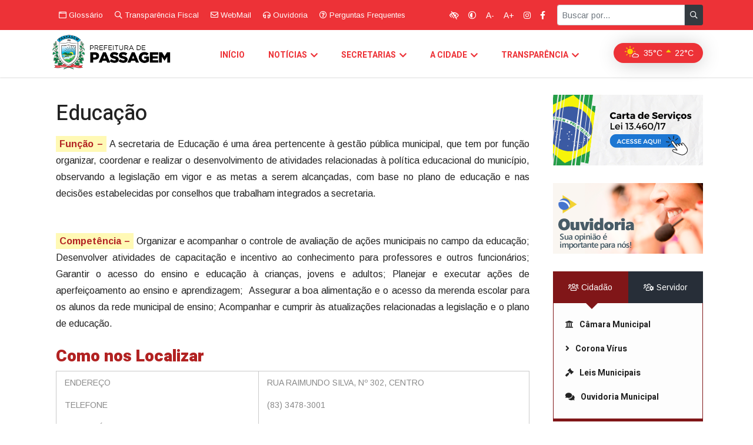

--- FILE ---
content_type: text/html; charset=iso-8859-1
request_url: https://passagem.pb.gov.br/assuntos/secretarias/educacao
body_size: 12734
content:


<!DOCTYPE html>
<html lang="pt-BR" class="no-js">
<head>
	<title>Prefeitura Municipal de Passagem - Educação</title>
	<meta http-equiv="Content-Type" content="text/html;charset=iso-8859-1" />
	<meta name="description" content="Prefeitura Municipal de Passagem - Informações e serviços aos cidadãos e servidores públicos. Seja bem vindo." />
	<meta name="keywords" content="prefeitura,municipal,passagem ,transparência,obras,trabalho,prefeito,cidade,limpaDespesa,Ação,Categoria econômica,Código adotado,Data,Favorecido,Fonte de recursos,Histórico do pagamento,Pagamentos,Número da transação,Número do Cheque,Conta bancária,Unidade gestora emitente,Valor,Elemento da despesa,Cpf ou cnpj,CPF/CNPJ,Data do empenho,Favorecido do empenho,Histórico do empenho,Licitação,Empenho,Unidade Orçamentária,Valor do Empenho,Função,Data do Pagamento,Parcela,Modalidade,Número do Contrato,Contrato,Número da Licitação,Número,Data Última Parcela Paga,Dt. pag. Última pacela,Saldo,Anulado,Liquidado,Empenhado,Fixado,Natureza,Categoria Econômica,Nome,Nomenclatura,Órgão,Unidade Orçamentária,Pagamento,Programa,Sub elemento,Subelemento,valor Realizado,valor Fixado,valor liquidado,valor pago,Receita,Alínea,Arrecadação,Categoria Econômica,Código Adotado,Espécie,Valor Lançado,Nomenclatura,Origem da Receita,Previsão,Rúbrica,Valor Lançado,Sub-alinea,Unidade gestora arrecadadora,Valor realizado,Contratos,Cnpj ou cpf do contratado,Data da publicação,Nome do contratado,Número do contrato,Objeto,Unidade gestora,Valor contratado,Vigência,Licitações,Licitação,Aviso da licitação,Cnpj ou cpf,CPF/Cnpj,Data de publicação,Data de realização,Edital,Edital na íntegra,Modalidade de licitação,Nome dos participantes perdedores,Nome dos participantes vencedores,Número da Licitação,Objeto,Pregão,Repartição ou setor interessado,Termo de ratificação,Valor da proposta ou do último lance,Valor da Proposta,Último Lance,Pessoal,Cargo,Função,Nome,Cpf,Nome do Funcionário,Salário por Cargo,Salário por Função,Salário por Cargo/Função,Cargo,Função,Cargo/Função,Convênios,Concedente,Convenente,Data da Celebração,Data da Publicação,Final da Vigência,Início da Vigência,Número do Convênio,Objeto,Valor da Contrapartida,Valor Pactuado,Lei de Diretrizes Orçamentárias,LDO,LOA,Lei Orçamentária,Plano Plurianual,PPA,Usabilidade,Fale Conosco,E-mail,Telefone,Glossário,Perguntas Frequentes" />
	
		
	<meta name="viewport" content="width=device-width, initial-scale=1, user-scalable=no">
	<meta name="author" content="EasyWeb" />
	<meta name="Generator" content="e-Tick - Soluções Internet <contato[at]etick.com.br>" />
	<meta name="robots" content="index, follow" />                               
	<link rel="shortcut icon" type="image/png" href="https://passagem.pb.gov.br/skins/avancado/template/prefeitura/favicon.png"/>
	<link href="https://passagem.pb.gov.br/plugins/p47_rsssyn/rssfeed.php" rel="alternate" type="application/rss+xml" title="Feeds - Prefeitura Municipal de Passagem - Educação" />
	
	<!-- Mobile Specific Metas ================================-->
	<meta http-equiv="X-UA-Compatible" content="IE=edge">
	<meta name="viewport" content="width=device-width, initial-scale=1, shrink-to-fit=no">

	<!-- CSS
   ==================================================== -->
	<!-- Bootstrap -->
	<link rel="stylesheet" href="https://stackpath.bootstrapcdn.com/bootstrap/4.3.1/css/bootstrap.min.css">
	<!-- Font Awesome -->
	<link rel="stylesheet" href="//files.easyweb.net.br/awesome_2021/css/all.min.css">
	<!-- Font Awesome -->
	<link rel="stylesheet" href="https://passagem.pb.gov.br/skins/avancado/template/site2019/css/animate.css">
	<!-- Font -->
	<link href="https://fonts.googleapis.com/css?family=Alfa+Slab+One|Dancing+Script|Archivo+Black" rel="stylesheet">
	<!-- IcoFonts -->
	<link rel="stylesheet" href="https://passagem.pb.gov.br/skins/avancado/template/site2019/css/icofonts.css">
	<!-- Owl Carousel -->
	<link rel="stylesheet" href="https://passagem.pb.gov.br/skins/avancado/template/site2019/css/owlcarousel.min.css">
	<!-- slick -->
	<link rel="stylesheet" href="https://passagem.pb.gov.br/skins/avancado/template/site2019/css/slick.css">
	<!-- app -->
	<link rel="stylesheet" href="https://passagem.pb.gov.br/skins/avancado/template/site2019/css/app.css">
	<!-- navigation -->
	<link rel="stylesheet" href="https://passagem.pb.gov.br/skins/avancado/template/site2019/css/navigation.css">
	<!-- magnific popup -->
	<link rel="stylesheet" href="https://passagem.pb.gov.br/skins/avancado/template/site2019/css/magnific-popup.css">
	<!-- Style -->
	<link rel="stylesheet" href="https://passagem.pb.gov.br/skins/avancado/template/site2019/css/style.css">
	<link rel="stylesheet" href="https://passagem.pb.gov.br/skins/avancado/template/site2019/css/colors/default.css">
	<!-- Responsive -->
	<link rel="stylesheet" href="https://passagem.pb.gov.br/skins/avancado/template/site2019/css/responsive.css">
	<!-- HTML5 shim and Respond.js IE8 support of HTML5 elements and media queries -->
	<!-- WARNING: Respond.js doesn't work if you view the page via file:// -->
	<!--[if lt IE 9]>
	<script src="https://oss.maxcdn.com/html5shiv/3.7.2/html5shiv.min.js"></script>
	<script src="https://oss.maxcdn.com/respond/1.4.2/respond.min.js"></script>
	<![endif]-->
	
    </head>       				 
<body>
	<div class="body-inner-content">
		<!-- top bar start -->
		<section class="top-bar top-bg">
			<div class="container">
				<div class="row">
					<div class="col-lg-7 align-self-center md-center-item">
						<ul class="ts-top-nav">
							<li><a href="https://passagem.pb.gov.br/guias-e-manuais/glossario"><i class="far fa-browser"></i> Glossário </a></li>
							<li><a href="https://passagem.pb.gov.br/assuntos/portal-da-transparencia"><i class="far fa-search"></i> Transparência Fiscal</a></li>
							<li><a target="_blank" href="http://mail.google.com/a/passagem.pb.gov.br"><i class="far fa-envelope"></i> WebMail</a></li>
							<li><a href="https://passagem.pb.gov.br/acesso/fale_conosco"><i class="far fa-headphones"></i> Ouvidoria</a></li>
							<li><a href="https://passagem.pb.gov.br/acesso/perguntas_frequentes"><i class="far fa-question-circle"></i> Perguntas Frequentes</a></li>
						</ul>
					</div>
					<!-- end col-->

					<div class="col-lg-5 text-right align-self-center">
						<ul class="top-social">
							<li>
								<a href="#" data-toggle="dark-mode"><i data-toggle="tooltip" data-placement="top" title="Alterar contraste" class="far fa-low-vision"></i></a>
<a href="#" data-toggle="invert-color"><i data-toggle="tooltip" data-placement="top" title="Inverter cores" class="far fa-adjust"></i></a>
<a href="#" data-toggle="font-decrease" ><span data-toggle="tooltip" data-placement="top" title="Diminuir fonte">A-</span></a>
<a href="#" data-toggle="font-increase" ><span data-toggle="tooltip" data-placement="top" title="Aumentar fonte">A+</span></a>								<a href="https://www.instagram.com/pmpassagem"><i class="fab fa-instagram"></i></a>
								<a href="https://www.facebook.com/pmpassagempb"><i class="fab fa-facebook-f mr--10"></i></a>
								<!--<a href="#"><i class="fas fa-rss mr--10"></i></a>-->
							</li>
							<li>
								<form method="get" action="https://passagem.pb.gov.br/" accept-charset="UTF-8" class="tm-search">
									<input type="hidden" name="categoryid" value="48"/>
									<div class="input-group mt-2 mb-2" >
									  <input type="text" class="form-control btn-sm" name="q" placeholder="Buscar por...">
									  <div class="input-group-append m-0">
										<button class="tm-execute btn btn-dark btn-sm" type="submit"><i class="far fa-search"></i></button>
									  </div>
									</div>
								</form>
							</li>
						</ul>
					</div>
					<!--end col -->
				</div>
				<!-- end row -->
			</div>
		</section>
		<!-- end top bar-->

		<!-- header nav start-->
		<header class="navbar-standerd nav-bar-dark">
			<div class="container">
				<div class="row">

					<!-- logo end-->
					<div class="col-lg-12">
						<!--nav top end-->
						<nav class="navigation ts-main-menu navigation-landscape">
							<div class="nav-header">
								<a class="nav-brand" href="https://passagem.pb.gov.br/">
									<img src="https://passagem.pb.gov.br/skins/avancado/template/site2019/images/logo/logo-white.png" style="max-height: 70px" alt="">
								</a>
								<div class="nav-toggle"></div>
							</div>
							<!--nav brand end-->

							<div class="nav-menus-wrapper clearfix" style="transition-property: none;">
								<!--nav right menu start-->

								<ul class="right-menu align-to-right d-none d-sm-block">
		
									<li class="header-search">
										<div class="weather-top" style=" margin: 22px 0; ">
											<span id="cityClima" style="text-transform:uppercase"></span></strong></span>	
											<!-- reg-cold / reg-normal / reg-hot -->
											<span class="icone" id="iconeClima"></span>
											<span class="weather-deg reg-hot" id="tempoClimaUP">0&deg;C</span> <i class="fa fa-sort-up"></i>
											<span class="weather-deg reg-cold" id="tempoClimaDOWN">0&deg;C</span> <i class="fa fa-sort-desc"></i>
										</div>
									</li>
								</ul>

								<ul class="nav-menu align-to-left">
										<li>
											<a href="https://passagem.pb.gov.br/">Início</a>
										</li>
										<li class="">
											<a href="https://passagem.pb.gov.br/noticias">Notícias</a>
											<div class="megamenu-panel">
												<div class="row">
														
																<div class="col-12 col-lg-3">
																	<div class="item">
																		<div class="ts-post-thumb">
																			<a href="https://passagem.pb.gov.br/noticias/secretaria-de-agricultura-a723.html">
																				<img class="img-fluid" src="https://passagem.pb.gov.br//images/fotos_p2_news/696109b62d368_AC47B550-DD49-4728-A176-10F33B2A93EC_1_102_a.jpeg" alt="">
																			</a>
																		</div>
																		<div class="post-content">
																			<h3 class="post-title">
																				<a href="https://passagem.pb.gov.br/noticias/secretaria-de-agricultura-a723.html">Secretaria de Agricultura realiza entrega de sementes aos agricultures na manhã desta sexta-feira(09)</a>
																			</h3>
																		</div>
																	</div>
																</div>	
																<div class="col-12 col-lg-3">
																	<div class="item">
																		<div class="ts-post-thumb">
																			<a href="https://passagem.pb.gov.br/noticias/secretaria-de-agricultura-a722.html">
																				<img class="img-fluid" src="https://passagem.pb.gov.br//images/fotos_p2_news/695c193c01fa6_GarantiaSafra_Feed.png" alt="">
																			</a>
																		</div>
																		<div class="post-content">
																			<h3 class="post-title">
																				<a href="https://passagem.pb.gov.br/noticias/secretaria-de-agricultura-a722.html">Secretaria de Agricultura de Passagem convoca os agricultores inscritos no programa Garantia Safra para retirarem os boletos</a>
																			</h3>
																		</div>
																	</div>
																</div>	
																<div class="col-12 col-lg-3">
																	<div class="item">
																		<div class="ts-post-thumb">
																			<a href="https://passagem.pb.gov.br/noticias/sorteados-da-campanha-a721.html">
																				<img class="img-fluid" src="https://passagem.pb.gov.br//images/fotos_p2_news/695c18816a8f7_WhatsApp_Image_2025-12-31_at_14.51.46.jpeg" alt="">
																			</a>
																		</div>
																		<div class="post-content">
																			<h3 class="post-title">
																				<a href="https://passagem.pb.gov.br/noticias/sorteados-da-campanha-a721.html">Sorteados da Campanha de IPTU Premiado 2025 realizam retirada dos prêmios no dia 31 de dezembro</a>
																			</h3>
																		</div>
																	</div>
																</div>	
																<div class="col-12 col-lg-3">
																	<div class="item">
																		<div class="ts-post-thumb">
																			<a href="https://passagem.pb.gov.br/noticias/passagem-celebrou-em-a720.html">
																				<img class="img-fluid" src="https://passagem.pb.gov.br//images/fotos_p2_news/695c16f6307ff_IMG_1157.jpeg" alt="">
																			</a>
																		</div>
																		<div class="post-content">
																			<h3 class="post-title">
																				<a href="https://passagem.pb.gov.br/noticias/passagem-celebrou-em-a720.html">Passagem celebrou em grande estilo o evento "Passagem para Cristo" que contou com Pe. Fabrício Timoteo e Tia Maisa e turma</a>
																			</h3>
																		</div>
																	</div>
																</div>
												</div>
											</div>
										</li>
										<li>
											<a href="javascript:none">Secretarias</a>
											<ul class="nav-dropdown">
											<li class="cat_50"><a href="https://passagem.pb.gov.br/assuntos/secretarias/administracao" title="Administração " target="">Administração </a></li><li class="cat_55"><a href="https://passagem.pb.gov.br/assuntos/secretarias/agricultura" title="Agricultura" target="">Agricultura</a></li><li class="cat_53"><a href="https://passagem.pb.gov.br/assuntos/secretarias/assistencia_social" title="Assistência Social" target="">Assistência Social</a></li><li class="cat_68"><a href="https://passagem.pb.gov.br/assuntos/secretarias/chefe_de_gabinete" title="Chefe de Gabinete" target="">Chefe de Gabinete</a></li><li class="cat_51"><a href="https://passagem.pb.gov.br/assuntos/secretarias/controle_interno" title="Controle Interno " target="">Controle Interno </a></li><li class="cat_67"><a href="https://passagem.pb.gov.br/assuntos/secretarias/cultura" title="Cultura" target="">Cultura</a></li><li class="cat_56"><a href="https://passagem.pb.gov.br/assuntos/secretarias/educacao" title="Educação" target="">Educação</a></li><li class="cat_79"><a href="https://passagem.pb.gov.br/assuntos/secretarias/esporte_e_lazer" title="Esporte e Lazer" target="">Esporte e Lazer</a></li><li class="cat_54"><a href="https://passagem.pb.gov.br/assuntos/secretarias/financas" title="Finanças " target="">Finanças </a></li><li class="cat_78"><a href="https://passagem.pb.gov.br/assuntos/secretarias/obras_servicos" title="Obras e Serviços Urbanos" target="">Obras e Serviços Urbanos</a></li><li class="cat_80"><a href="https://passagem.pb.gov.br/assuntos/secretarias/planejamento" title="Planejamento" target="">Planejamento</a></li><li class="cat_49"><a href="https://passagem.pb.gov.br/assuntos/secretarias/saude" title="Saúde" target="">Saúde</a></li><li class="cat_52"><a href="https://passagem.pb.gov.br/assuntos/secretarias/transportes" title="Transportes" target="">Transportes</a></li><li class="cat_69"><a href="https://passagem.pb.gov.br/assuntos/secretarias/turismo" title="Turismo" target="">Turismo</a></li>											</ul>
										</li>
										<li>
											<a href="javascript:none">A Cidade</a>
											<ul class="nav-dropdown">
											<li class="cat_30"><a href="https://passagem.pb.gov.br/a_cidade/a_prefeita" title="A Prefeita" target="">A Prefeita</a></li><li class="cat_32"><a href="https://passagem.pb.gov.br/a_cidade/eventos_municipais" title="Eventos Municipais" target="">Eventos Municipais</a></li><li class="cat_33"><a href="https://passagem.pb.gov.br/a_cidade/hino" title="Hino Municipal" target="">Hino Municipal</a></li><li class="cat_27"><a href="https://passagem.pb.gov.br/a_cidade/historia" title="História" target="">História</a></li><li class="cat_31"><a href="https://passagem.pb.gov.br/a_cidade/vice_prefeito" title="O Vice - Prefeito" target="">O Vice - Prefeito</a></li><li class="cat_47"><a href="https://passagem.pb.gov.br/a_cidade/padroeira" title="Padroeira" target="">Padroeira</a></li><li class="cat_28"><a href="https://passagem.pb.gov.br/a_cidade/simbolos_municipais" title="Símbolos Municipais " target="">Símbolos Municipais </a></li>											<!--<li><a href="https://passagem.pb.gov.br/assuntos/secretarias/cultura">Plano de Resíduos Sólidos</a></li>-->
											</ul>
										</li>
										<li>
											<a href="javascript:none">Transparência</a>
											<ul class="nav-dropdown">
												<li>
													<a href="javascript:none">Acesso a Informação</a>
													<ul class="nav-dropdown">
				                                       <li>
				                                          <li class="cat_42"><a href="https://passagem.pb.gov.br/acesso-a-informacao/licitacoes" title="Avisos de Licitação" target="">Avisos de Licitação</a></li><li class="cat_71"><a href="https://passagem.pb.gov.br/acesso-a-informacao/cadastro_de_fornecedores" title="Cadastro de Fornecedores" target="">Cadastro de Fornecedores</a></li><li class="cat_75"><a href="https://passagem.pb.gov.br/acesso-a-informacao/publicacoes/p16_sectionid/5" title="Concursos Públicos" target="">Concursos Públicos</a></li><li class="cat_14"><a href="https://passagem.pb.gov.br/acesso-a-informacao/convenios" title="Convênios" target="">Convênios</a></li><li class="cat_18"><a href="https://passagem.pb.gov.br/acesso-a-informacao/licitacoes_e_contratos" title="Editais, Licitações e Contratos" target="">Editais, Licitações e Contratos</a></li><li class="cat_57"><a href="https://passagem.pb.gov.br/acesso-a-informacao/lei-de-acesso" title="Lei de Acesso a Informação" target="">Lei de Acesso a Informação</a></li><li class="cat_70"><a href="http://passagem.pb.gov.br//images/arquivos/documentos/1505158181.pdf" title="Lei Orgânica" target="_Blank">Lei Orgânica</a></li><li class="cat_61"><a href="http://passagem.pb.gov.br//images/arquivos/documentos/1505158181.pdf" title="Lei Orgânica Municipal" target="_Blank">Lei Orgânica Municipal</a></li><li class="cat_22"><a href="https://passagem.pb.gov.br/acesso-a-informacao/links_uteis" title="Links Úteis " target="">Links Úteis </a></li><li class="cat_60"><a href="https://passagem.pb.gov.br/acesso-a-informacao/publicacoes" title="Publicações" target="">Publicações</a></li><li class="cat_21"><a href="https://passagem.pb.gov.br/acesso-a-informacao/publicacoes/p16_sectionid/33" title="Responsabilidade Fiscal" target="">Responsabilidade Fiscal</a></li>				                                       </li>
				                                    </ul>
												</li>
												<li>
													<a href="javascript:none">Guias e Manuais</a>
													<ul class="nav-dropdown">
				                                       <li>
				                                          <li class="cat_24"><a href="https://passagem.pb.gov.br/guias-e-manuais/glossario" title="Glossário" target="">Glossário</a></li><li class="cat_25"><a href="https://passagem.pb.gov.br/guias-e-manuais/glossario_web" title="Glossário Web" target="">Glossário Web</a></li><li class="cat_36"><a href="https://passagem.pb.gov.br/guias-e-manuais/manual-do-site" title="Manual do Site" target="">Manual do Site</a></li><li class="cat_35"><a href="https://passagem.pb.gov.br/guias-e-manuais/mapa-do-site" title="Mapa do Site" target="">Mapa do Site</a></li>				                                       </li>
				                                    </ul>
												</li>
												<li>
													<a href="javascript:none">Cidadão</a>
													<ul class="nav-dropdown">
				                                       <li>
				                                          <li class="cat_39"><a href="https://www.camarapassagem.pb.gov.br/" title="Câmara Municipal" target="_blank">Câmara Municipal</a></li><li class="cat_73"><a href="https://passagem.pb.gov.br/cidadao/coronavirus" title="Corona Vírus" target="">Corona Vírus</a></li><li class="cat_40"><a href="https://passagem.pb.gov.br/cidadao/leis-municipais" title="Leis Municipais" target="">Leis Municipais</a></li><li class="cat_41"><a href="https://passagem.pb.gov.br/acesso/fale_conosco" title="Ouvidoria Municipal" target="">Ouvidoria Municipal</a></li>				                                       </li>
				                                    </ul>
												</li>
												<li>
													<a href="javascript:none">Servidor</a>
													<ul class="nav-dropdown">
				                                       <li>
				                                          <li class="cat_44"><a href="http://passagem.contracheque.easyweb.net.br/" title="Contra-Cheque Antes 2017" target="_Blank">Contra-Cheque Antes 2017</a></li><li class="cat_64"><a href="http://eticons.com/cconline" title="Contra-Cheque Online Atual" target="_blank">Contra-Cheque Online Atual</a></li><li class="cat_45"><a href="http://mail.google.com/a/passagem.pb.gov.br" title="E-mail institucional" target="_blank">E-mail institucional</a></li>				                                       </li>
				                                    </ul>
												</li>												
											</ul>
										</li>
		

								</ul>
								<!--nav menu end-->
							</div>
					</nav>
						<!-- nav end-->
					</div>
				</div>
			</div>
		</header>
		<!-- header nav end-->



		<!-- start block wrapper -->
		<section class="single-post-wrapper post-layout-6">
		<div class="container">

			<div class="row">
				<div class="col-lg-9">

					<div class="ts-grid-box content-wrapper single-post">
						<div class="entry-header">
							<h2 class="post-title lg"><a href="https://passagem.pb.gov.br/assuntos/secretarias/educacao">Educação</a></h2>

						</div>
						<!-- single post header end-->
						<div class="post-content-area">
							<div class="entry-content">
									
										<p style="text-align: justify;"><span style="color:#B22222;"><strong>Fun&ccedil;&atilde;o &ndash;</strong></span> A secretaria de Educa&ccedil;&atilde;o &eacute; uma &aacute;rea pertencente &agrave; gest&atilde;o p&uacute;blica municipal, que tem por fun&ccedil;&atilde;o organizar, coordenar e realizar o desenvolvimento de atividades relacionadas &agrave; pol&iacute;tica educacional do munic&iacute;pio, observando a legisla&ccedil;&atilde;o em vigor e as metas a serem alcan&ccedil;adas, com base no plano de educa&ccedil;&atilde;o e nas decis&otilde;es estabelecidas por conselhos que trabalham integrados a secretaria.&nbsp;</p>

<p style="text-align: justify;"><br />
<span style="color:#B22222;"><strong>Compet&ecirc;ncia &ndash;</strong></span> Organizar e acompanhar o controle de avalia&ccedil;&atilde;o de a&ccedil;&otilde;es municipais no campo da educa&ccedil;&atilde;o; Desenvolver atividades de capacita&ccedil;&atilde;o e incentivo ao conhecimento para professores e outros funcion&aacute;rios; Garantir o acesso do ensino e educa&ccedil;&atilde;o &agrave; crian&ccedil;as, jovens e adultos; Planejar e executar a&ccedil;&otilde;es de aperfei&ccedil;oamento ao ensino e aprendizagem; &nbsp;Assegurar a boa alimenta&ccedil;&atilde;o e o acesso da merenda escolar para os alunos da rede municipal de ensino; Acompanhar e cumprir &agrave;s atualiza&ccedil;&otilde;es relacionadas a legisla&ccedil;&atilde;o e o plano de educa&ccedil;&atilde;o.&nbsp;</p>

<h2><span style="color:#B22222;"><strong>Como nos Localizar</strong></span></h2>

<table class="cko">
	<tbody>
		<tr>
			<td>ENDERE&Ccedil;O</td>
			<td>RUA RAIMUNDO SILVA, N&ordm; 302, CENTRO</td>
		</tr>
		<tr>
			<td>TELEFONE</td>
			<td>(83) 3478-3001</td>
		</tr>
		<tr>
			<td>SECRET&Aacute;RIO</td>
			<td>Douglas da Silva Cunha</td>
		</tr>
		<tr>
			<td>E-mail</td>
			<td><a href="mailto:sec.educacao@passagem.pb.gov.br" target="_blank">sec.educacao@passagem.pb.gov.<wbr />br</a></td>
		</tr>
		<tr>
			<td>HOR&Aacute;RIO DE ATENDIMENTO</td>
			<td>DE SEG &Agrave; SEXTA-FEIRA DAS 7H &Agrave;S 13H</td>
		</tr>
	</tbody>
</table>

<h2 id="escolas"><span style="color:#3498db;">Escolas Municipais</span></h2>

<div class="alert alert-info" style=" margin-bottom: 20px ">Clique em cima do c&oacute;digo da escola para consultar transfer&ecirc;ncias do PDDE.<br />
Se precisar de informa&ccedil;&otilde;es como localiza&ccedil;&atilde;o, telefone e outras, clique no nome da escola.</div>
<iframe align="left" frameborder="0" height="570px" id="myIframe" scrolling="no" src="http://4f13a6287d3e01e333810d9f20f25650.easyweb.net.br/escolas/PASSAGEM/PB" width="100%"></iframe>										
								
							</div>
							<!-- entry content end-->
						</div>

					</div>
					<!--single post end -->
	
				</div>
				<!-- col end -->
				<div class="col-lg-3">
					<div class="right-sidebar">

						<div class="widgets widget-banner">
							<div class="row">
			                    <a class="col-sm-12 col-sm-6 mb-30" alt="Portal de Serviços - Lei 13.460/2017" href="https://passagem.pb.gov.br/portaldeservicos" target="_top" role="link">
			                        <img src="http://files.easyweb.net.br/prefeituras/carta-servicos-2022.png" alt="" style="width: 100%" align="top">
			                    </a>
			                    <a class="col-sm-12 col-sm-6" href="/acesso/fale_conosco" target="_top" role="link">
			                        <img src="https://passagem.pb.gov.br/skins/avancado/template/site2019/images/banner/ouvidoria.png" alt="" style="width: 100%" align="top">
			                    </a>
			                </div>

						</div>

						<div class="widgets widget-servidor mb-15">
							
								<div class="row">
					                <div class="col-lg-12 ">
					                  <nav>
					                    <div class="nav nav-tabs nav-fill" id="nav-tab" role="tablist">
					                      <a class="nav-item nav-link active" id="nav-home-tab" data-toggle="tab" href="#nav-home" role="tab" aria-controls="nav-home" aria-selected="true"><i class="far fa-users"></i> Cidadão</a>
					                      <a class="nav-item nav-link" id="nav-profile-tab" data-toggle="tab" href="#nav-profile" role="tab" aria-controls="nav-profile" aria-selected="false"><i class="far fa-users-cog"></i> Servidor</a>
					                    </div>
					                  </nav>
					                  <div class="tab-content py-3 px-3 px-sm-0" id="nav-tabContent">
					                    <div class="tab-pane fade show active" id="nav-home" role="tabpanel" aria-labelledby="nav-home-tab">
					                      
					                    	<ul class="list-posts">
											    <li class="cat_39"><div class="post-content"><h2><a href="https://www.camarapassagem.pb.gov.br/" title="Câmara Municipal" target="_blank"><i class="fa fa fa-university" style="margin-right: 10px"></i>Câmara Municipal</a></h2></div></li><li class="cat_73"><div class="post-content"><h2><a href="https://passagem.pb.gov.br/cidadao/coronavirus" title="Corona Vírus" target=""><i class="fa fa-angle-right" style="margin-right: 10px"></i>Corona Vírus</a></h2></div></li><li class="cat_40"><div class="post-content"><h2><a href="https://passagem.pb.gov.br/cidadao/leis-municipais" title="Leis Municipais" target=""><i class="fa fa-gavel" style="margin-right: 10px"></i>Leis Municipais</a></h2></div></li><li class="cat_41"><div class="post-content"><h2><a href="https://passagem.pb.gov.br/acesso/fale_conosco" title="Ouvidoria Municipal" target=""><i class="fa fa-comments" style="margin-right: 10px"></i>Ouvidoria Municipal</a></h2></div></li>											</ul>

					                    </div>
					                    <div class="tab-pane fade" id="nav-profile" role="tabpanel" aria-labelledby="nav-profile-tab">
					                      	
					                      	<ul class="list-posts">
											    <li class="cat_44"><div class="post-content"><h2><a href="http://passagem.contracheque.easyweb.net.br/" title="Contra-Cheque Antes 2017" target="_Blank"><i class="fa fa fa-check" style="margin-right: 10px"></i>Contra-Cheque Antes 2017</a></h2></div></li><li class="cat_64"><div class="post-content"><h2><a href="http://eticons.com/cconline" title="Contra-Cheque Online Atual" target="_blank"><i class="fa fa-angle-right" style="margin-right: 10px"></i>Contra-Cheque Online Atual</a></h2></div></li><li class="cat_45"><div class="post-content"><h2><a href="http://mail.google.com/a/passagem.pb.gov.br" title="E-mail institucional" target="_blank"><i class="fa fa fa-envelope" style="margin-right: 10px"></i>E-mail institucional</a></h2></div></li>											</ul>

					                    </div>
					                  </div>
					                
					                </div>
					              </div>
					        </div>

						<div class="widgets e-sic">
							<a href="/esic/" class=" tm-sic">
								<img class="img-fluid" src="http://e-tick.com.br/prefeituras/images/esic.fw[1].png" style="width: 100%" alt="">
							</a>
							<div class="col-lg-12 btn-group sic-buttons">
								<a href="/esic/" class="btn btn-success tm-sic">Nova Demanda</a>
								<a href="http://passagem.pb.gov.br//images/arquivos/documentos/1505158181.pdf" class="btn btn-warning tm-sic">Acompanhar e Estatísticas</a>
							</div>
							<div class="col-lg-12 sic-info">
								<h4>SIC PRESENCIAL</h4>
								<p style=" font-size: 12px; ">Rua Raimundo Silva, nº 302, Centro | CEP: 58734-000</p>
								<h4 class="m-t-xs m-b-xs">HORÁRIO DE ATENDIMENTO</h4>
								<p style=" font-size: 12px; ">Segunda a sexta-feira das 08h às 13h</p>
							</div>

						</div>
						<!-- widgets end-->

					</div>
				</div>
				<!-- right sidebar end-->
				<!-- col end-->
			</div>
			<!-- row end-->
		</div>
		<!-- container-->
	</section>

	<!-- footer start -->
	<footer class="ts-footer ts-footer-4">
		<div class="container">
			<div class="row">
				<div class="col-lg-6">
					<div class="row footer-info">
						<div class="col-lg-5 mt-3 mb-3">
							<div>
								<a target="_blank" href="https://www.google.com/maps/d/u/1/embed?mid=16sIO-13tXnfBq4Tx-EoMnWB63m-6zxRw">
									<img src="https://passagem.pb.gov.br/skins/avancado/template/site2019/images/cidade.jpg?005" style="max-width: 100%;border-radius: 5px" alt="">
								</a>
							</div>
						</div>
						<div class="col-lg-7 mt-3 mb-3">
							<h3>Prefeitura Municipal de Passagem</h3>
							<p style="font-size: 14px"><i aria-hidden="true" class="fa fa-map-marker-alt"></i> Rua Raimundo Silva, nº 302, Centro | CEP: 58734-000 <br>
							<i aria-hidden="true" class="fa fa-phone"></i> (83) 3478-3001 
							<i aria-hidden="true" class="fa fa-envelope"></i> administracao@passagem.pb.gov.br<br>
							<i aria-hidden="true" class="fa fa-building"></i> CNPJ.: 08.876.104/0001-76</p>
						</div>
					</div>
				</div>
				<!-- col end-->
				<div class="col-lg-6">
					<div class="row">
						<div class="col-lg-12">
							<iframe src="https://www.google.com/maps/d/u/1/embed?mid=16sIO-13tXnfBq4Tx-EoMnWB63m-6zxRw" width="100%" height="230" frameborder="0" style="border:0;" allowfullscreen></iframe>
						</div>
					</div>
				</div>
				<!-- col end-->
			</div>
			<!-- row end-->
		</div>
	<!-- container end-->
	</footer>
		<!-- footer end -->


	<section class="copyright-section">
		<div class="container">
			<div class="row">
				<div class="col-md-12">
					<div class="copyright-text text-u-c text-center">
						<p>Feito com <i class="fas fa-heart" style="color: red"></i> e profissionalismo por <img src="https://passagem.pb.gov.br/skins/avancado/template/site2019/images/easy-logo.png" data-toggle="tooltip" data-placement="right" title="EasyWeb: Soluções Internet" class="footer-logo" /></p>
					</div>
				</div>
			</div>
		</div>
	</section>


	</div>

<!-- javaScript Files
=============================================================================-->
<!-- initialize jQuery Library -->
<script src="https://passagem.pb.gov.br/skins/avancado/template/site2019/js/jquery.min.js"></script>
<!-- navigation JS -->
<script src="https://passagem.pb.gov.br/skins/avancado/template/site2019/js/navigation.js"></script>
<!-- Popper JS -->
<script src="https://passagem.pb.gov.br/skins/avancado/template/site2019/js/popper.min.js"></script>
<!-- magnific popup JS -->
<script src="https://passagem.pb.gov.br/skins/avancado/template/site2019/js/jquery.magnific-popup.min.js"></script>
<!-- Bootstrap jQuery -->
<script src="https://stackpath.bootstrapcdn.com/bootstrap/4.3.1/js/bootstrap.min.js"></script>
<!-- Owl Carousel -->
<script src="https://passagem.pb.gov.br/skins/avancado/template/site2019/js/owl-carousel.2.3.0.min.js"></script>
<!-- slick -->
<script src="https://passagem.pb.gov.br/skins/avancado/template/site2019/js/slick.min.js"></script>
<!-- smooth scroling -->
<script src="https://passagem.pb.gov.br/skins/avancado/template/site2019/js/smoothscroll.js"></script>
<script src="https://passagem.pb.gov.br/skins/avancado/template/site2019/js/main.js"></script>
<script> function resultParse(v){ console.log(v); $('#tempoClimaUP').text(v.climatempo[0].previsao[0].detalhe.max); $('#tempoClimaDOWN').text(v.climatempo[0].previsao[0].detalhe.min);	$('#iconeClima').addClass('weather-'+v.climatempo[0].previsao[0].detalhe.icone+'24'); } </script>
<script src="https://clima.tomba.me/clima/6121&callback=resultParse"></script>

<script type="text/javascript" src="https://cdn.jsdelivr.net/jquery.jssocials/1.4.0/jssocials.min.js"></script>
<link type="text/css" rel="stylesheet" href="https://cdn.jsdelivr.net/jquery.jssocials/1.4.0/jssocials.css" />
<link type="text/css" rel="stylesheet" href="https://cdn.jsdelivr.net/jquery.jssocials/1.4.0/jssocials-theme-flat.css" />
<script>
    $("#share").jsSocials({
    	showLabel: true,
	    shares: [{
	        share: "facebook",
	        logo: "fab fa-facebook-f"
	    },{
	        share: "twitter",
	        logo: "fab fa-twitter"
	    },{
	        share: "whatsapp",
	        logo: "fab fa-whatsapp"
	    }]
    });
	$('.ajax-popup-link').magnificPopup({
	   type: 'iframe',
	   iframe: {
            markup: '<div class="mfp-iframe-scaler your-special-css-class">'+
                        '<div class="mfp-close"></div>'+
                        '<iframe class="mfp-iframe" frameborder="0" allowfullscreen></iframe>'+
                    '</div>'
       }
	});
</script>
<style>.mfp-iframe-scaler iframe { background: url('http://5d84ed76178ffaa3b021e84d634b9d69.easyweb.net.br/lib/loading.gif') no-repeat scroll center center #ffffff !important; }</style>
<!-- SCRIPTS : end -->
<!-- Load dark theme -->
<script type="text/javascript">
var $affectedElements = $("body, p");
var theme = window.localStorage.currentTheme;
var theme2 = window.localStorage.currentTheme2;
$('body').addClass(theme + ' ' + theme2);
/*Dark mode*/
$('[data-toggle="dark-mode"]').click(function() {
    if ($("body").hasClass("night")) {
        $('body').toggleClass('night');
        localStorage.removeItem('currentTheme');
        localStorage.currentTheme = "day";
    } else {
        $('body').toggleClass('night');
        localStorage.removeItem('currentTheme');
        localStorage.currentTheme = "night";
    }
});
/* Invert colors*/
$('[data-toggle="invert-color"]').click(function() {
    if ($("body").hasClass("inverted")) {
        $('body').toggleClass('inverted');
        localStorage.removeItem('currentTheme2');
        localStorage.currentTheme2 = "normal";
    } else {
        $('body').toggleClass('inverted');
        localStorage.removeItem('currentTheme2');
        localStorage.currentTheme2 = "inverted";
    }
});

textResizer = $(function() {
    var h = {
        getItem: function(a) {
            if (!a) {
                return null
            }
            return decodeURIComponent(document.cookie.replace(new RegExp("(?:(?:^|.*;)\\s*" + encodeURIComponent(a).replace(/[\-\.\+\*]/g, "\\$&") + "\\s*\\=\\s*([^;]*).*$)|^.*$"), "$1")) || null
        },
        setItem: function(a, b, c, d, e, f) {
            if (!a || /^(?:expires|max\-age|path|domain|secure)$/i.test(a)) {
                return false
            }
            var g = "";
            if (c) {
                switch (c.constructor) {
                    case Number:
                        g = c === Infinity ? "; expires=Fri, 31 Dec 9999 23:59:59 GMT" : "; max-age=" + c;
                        break;
                    case String:
                        g = "; expires=" + c;
                        break;
                    case Date:
                        g = "; expires=" + c.toUTCString();
                        break
                }
            }
            document.cookie = encodeURIComponent(a) + "=" + encodeURIComponent(b) + g + (e ? "; domain=" + e : "") + (d ? "; path=" + d : "") + (f ? "; secure" : "");
            return true
        },
        removeItem: function(a, b, c) {
            if (!this.hasItem(a)) {
                return false
            }
            document.cookie = encodeURIComponent(a) + "=; expires=Thu, 01 Jan 1970 00:00:00 GMT" + (c ? "; domain=" + c : "") + (b ? "; path=" + b : "");
            return true
        },
        hasItem: function(a) {
            if (!a) {
                return false
            }
            return (new RegExp("(?:^|;\\s*)" + encodeURIComponent(a).replace(/[\-\.\+\*]/g, "\\$&") + "\\s*\\=")).test(document.cookie)
        },
        keys: function() {
            var a = document.cookie.replace(/((?:^|\s*;)[^\=]+)(?=;|$)|^\s*|\s*(?:\=[^;]*)?(?:\1|$)/g, "").split(/\s*(?:\=[^;]*)?;\s*/);
            for (var b = a.length, nIdx = 0; nIdx < b; nIdx++) {
                a[nIdx] = decodeURIComponent(a[nIdx])
            }
            return a
        }
    };

    function changeSize(a, b) {
        var c = parseInt(h.getItem("FontSize"));
        var d;
        if (c !== "") {
            c = parseInt(a.css('font-size'))
        }
        if (b === 'decrease') {
            if (c > 12) {
                d = c - 1
            }
        } else if (b === 'increase') {
            if (c < 22) {
                d = c + 1
            }
        }
        a.css('font-size', d + 'px');
        h.setItem("FontSize", d, Infinity)
    }
    $('[data-toggle="font-decrease"]').click(function(e) {
        changeSize(i, 'decrease');
        e.preventDefault()
    });
    $('[data-toggle="font-increase"]').click(function(e) {
        changeSize(i, 'increase');
        e.preventDefault()
    });
    var i = $affectedElements,
        fontSize = h.getItem("FontSize");
    if (fontSize) {
        i.css('font-size', fontSize + 'px')
    }
});
</script>

<style type="text/css">

	body.normal {
		filter: invert(0%); 
	}
	body.inverted {
		background-color: #000;
		filter: invert(100%); 
	}
	body.night .ts-footer-4,body.night .btn-primary:hover,body.night .header-standerd .nav-menu > li.active > a,body.night .widgets .ts-widget-newsletter .newsletter-form .btn,body.night .header-standerd .nav-menu > li > a:hover,body.night .navbar-standerd.nav-bar-dark .navigation .nav-menu > li > a:hover,body.night .block-wrapper.services-bar .post-content,body.night .header-standerd .nav-menu > li > a:hover,body.night .tab-pane .row.full-content-items a:hover,body.night .full-nav-items .nav-item a.active,body.night .tab-pane .row.full-content-items img,body.night .tab-pane .row.full-content-items .fa,body.night .tab-pane .row.full-content-items .far,body.night .tab-pane .row.full-content-items .fas,body.night .tab-pane .row.full-content-items .fal,body.night .tab-pane .row.full-content-items .fab,body.night .top-bar.top-bg,body.night .weather-top,body.night .search-bar,body.night ul.speci-List li,body.night .widget-servidor .tab-content,body.night .widgets.e-sic .sic-info {background:#333}body.night .copyright-section,body.night .full-nav-items .nav-item a,body.night .btn-primary,body.night .top-bar .ts-date-item,body.night .header-standerd,body.night .right-menu li .nav-search .nav-search-button,body.night .ts-cat-title span,body.night .ts-cat-title:after,body.night .widgets-title span,body.night .widgets-title:after,body.night .widgets .ts-widget-newsletter,body.night .ts-newslatter .newsletter-form .ts-submit-btn .btn:hover,body.night .navbar-standerd.nav-bar-dark,body.night .navbar-standerd.nav-bar-dark .navigation,body.night .block-wrapper.services-bar,body.night .top-social li.ts-date,body.night .ts-heading .ts-title:before,body.night .tab-pane .row.full-content-items a,body.night nav > div a.nav-item.nav-link:hover,body.night nav > div a.nav-item.nav-link:focus,body.night nav > div a.nav-item.nav-link.active{background:#111}body.night section,body.night .ts-grid-box,body.night .megamenu-panel,body.night .section-bg,body.night .section,body.night .navbar-standerd.nav-bar-dark,body.night .navbar-standerd.nav-bar-dark .navigation,body.night .btn-light{background:#414141}body.night h2,body.night .table,body.night .post-title a,body.night .navbar-standerd.nav-bar-dark .navigation .nav-menu > li > a,body.night a,body.night .breaking-title,body.night .post-title a:hover,body.night .ts-overlay-style .overlay-post-content .post-meta-info li.active,body.night .nav-menu > li .nav-dropdown li a:hover,body.night .nav-menu .megamenu-tabs-nav > li.active a,body.night .widgets ul li a:hover,body.night .ts-top-nav li a:hover,body.night .post-list-item .nav-tabs li a.active,body.night ul.speci-List li strong,body.night ul.speci-List li span,body.night, body.night .btn-light:hover,body.night .widgets ul li a, body.night .widgets.e-sic .sic-info p,body.night .single-post ul li{color:#fff}body.night .tab-content,body.night .row.full-content-items a,body.night .megamenu-panel{border-color:transparent!important}
		body.night nav > div a.nav-item.nav-link.active:after {bottom: -30px;border-top-color: #111;}body.night .nav-menu > li .nav-dropdown li a:hover {
			color: #333;
		}
		.top-social li a {
			padding: 0 6px;
		}


        /* template 2022 */
        body.night, .night .main-nav, .night .services-card, .night .services-card.bordered, .night .card {
            background-color: #333;
        }
        .night .top-header-bg {
            background-color: #000;
        }
        .night h1, .night h2, .night h3, .night h4, .night h5, .night h6, .night .services-card .learn-btn, .night .main-nav nav .navbar-nav .nav-item a, .night .footer-widget .footer-list.black li a {
            color: #f2f2f2;
        }
        .night .main-nav nav .navbar-nav .nav-item:hover a, .night .main-nav nav .navbar-nav .nav-item .active {
            color: #fff !important;
        }
        .night .blog-area {
            border-bottom: 1px solid #f2f2f2;
            background: linear-gradient(90deg,#333 0,#333 53%,#000000 0,#000000);
        }  
        .night .bg-gradient-footer {
            background: #000;
        }
        .night .bg-light, .night .services-area::before {
            background-color: #111 !important;
        }
</style>
</body>
</html>
    <!-- ATUALIZAÇÃO 15071504152017 -->
<div class="modal fade" id="confirm-delete" tabindex="-1" role="dialog" aria-labelledby="myModalLabel" aria-hidden="true">
    <div class="modal-dialog">
        <div class="modal-content">
            <div class="modal-header">
                ATENÇÃO
            </div>
            <div class="modal-body">
                Você está sendo redirecionado para outra página que possuí as informações solicitadas.
				<br/>
				Se estive ciente disso, confirme.
            </div>
            <div class="modal-footer">
                <button type="button" class="btn btn-default" data-dismiss="modal">Cancelar</button>
                <a class="btn btn-success btn-ok">Quero Ir</a>
            </div>
        </div>
    </div>
</div>
<script>
	jQuery('#confirm-delete').on('show.bs.modal', function(e) {
		$(this).find('.btn-ok').attr('href', $(e.relatedTarget).data('href'));
	});
</script>
<!-- CALENDÁRIO -->
<style type="text/css">
  .ui-corner-all {
    z-index: 99!important;
  }
</style>

<!-- DataTables Script -->
<script src="//files.easyweb.net.br/datatables.net/datatables.min.js"></script>
<script type="text/javascript">

    $(document).ready(function() {

        $('#data-table-filter').DataTable( {
            "searching": false,
            "language": {
                "sProcessing":   "Carregando...",
                "sLengthMenu":   "Mostrar _MENU_ resultados",
                "sZeroRecords":  "Não foram encontrados resultados",
                "sInfo":         "Mostrando de _START_ à _END_ de _TOTAL_ resultados",
                "sInfoEmpty":    "Mostrando de 0 à 0 de 0 resultados",
                "sInfoFiltered": "(filtrado de _MAX_ resultados no total)",
                "sInfoPostFix":  "",
                "sSearch":       "Buscar:",
                "sUrl":          "",
                "oPaginate": {
                    "sFirst":    "Primeiro",
                    "sPrevious": "Anterior",
                    "sNext":     "Próximo",
                    "sLast":     "Último"
                }
            },
            "info": false,
            "order": [[ 0, "desc" ]],
            "columnDefs": [{"targets": [1,2,3,4,5,6,7,8,9,10], "orderable": false }],
            "dom": 'Bfrtip',
            "buttons": {
                "buttons": [
                    'copy', 'csv', 'excel', 'pdf', 'print'
                ],
                "dom": {
                  "button": {
                       "className": 'btn btn-light border text-dark'
                  }
                }
            }

        } );
    } );
</script>


<link rel="stylesheet" href="//code.jquery.com/ui/1.9.0/themes/base/jquery-ui.css" />
<script src="//code.jquery.com/jquery-1.8.2.js"></script>
<script src="//code.jquery.com/ui/1.9.0/jquery-ui.js"></script>
<script type="text/javascript">
  $.noConflict();
  jQuery( document ).ready(function( $ ) {
        $( ".datepicker" ).datepicker({
            dateFormat: 'dd/mm/yy',
            dayNames: ['Domingo','Segunda','Terça','Quarta','Quinta','Sexta','Sábado','Domingo'],
            dayNamesMin: ['D','S','T','Q','Q','S','S','D'],
            dayNamesShort: ['Dom','Seg','Ter','Qua','Qui','Sex','Sáb','Dom'],
            monthNames: ['Janeiro','Fevereiro','Março','Abril','Maio','Junho','Julho','Agosto','Setembro','Outubro','Novembro','Dezembro'],
            monthNamesShort: ['Jan','Fev','Mar','Abr','Mai','Jun','Jul','Ago','Set','Out','Nov','Dez']
        });
  });
</script>

<script type="text/javascript">

if((jQuery("#data-inicial").val() != "") && (jQuery("#data-final").val() == "")){
	jQuery("#data-inicial").val("");
	alert("Você precisa informar as datas de início e fim.");
}
</script>
<!-- //CALENDÁRIO -->
<script src="https://cdn.userway.org/widget.js" data-account="4ZWseyhlR9"></script>
<script src="https://apps.elfsight.com/p/platform.js" defer></script>
<div class="elfsight-app-b6c89fe5-16d8-4e17-8e42-4a5f4c453484"></div>
<script>
  (function(i,s,o,g,r,a,m){i['GoogleAnalyticsObject']=r;i[r]=i[r]||function(){
  (i[r].q=i[r].q||[]).push(arguments)},i[r].l=1*new Date();a=s.createElement(o),
  m=s.getElementsByTagName(o)[0];a.async=1;a.src=g;m.parentNode.insertBefore(a,m)
  })(window,document,'script','https://www.google-analytics.com/analytics.js','ga');
  ga('create', 'UA-106219313-23', 'auto');
  ga('send', 'pageview');
</script>
<script>
    $(document).ready(function() {
      // Selecionar a div com a classe .row
      //var $rowDiv = $('.row');
      
      // Selecionar todas as divs dentro de .row que possuem classes comeÃ§ando com 'elfsight-app-'
      //var $elfsightDivs = $rowDiv.find('div[class^="elfsight-app-"]');
      
      // Iterar sobre cada div encontrada
	  /*
      $elfsightDivs.each(function() {
        // Criar um novo elemento de imagem
        var $img = $('<img>', {
          src: 'https://files.easyweb.net.br/prefeituras/2024/eleicoes_2024.jpg', // Substitua pelo caminho da sua imagem
          alt: 'Texto alternativo para a imagem',
          width: '100%',
          class: 'mt-4 banner-web'
        });
        
        // Substituir a div pelo novo elemento de imagem
        $(this).replaceWith($img);
      });
	  */
    });
  </script>

--- FILE ---
content_type: text/html
request_url: https://clima.tomba.me/clima/6121&callback=resultParse
body_size: 484
content:

resultParse({"climatempo": [{"cidade": "", "previsao": [{"diaprevisao": "02/04/2021", "nomedia": "Sexta", "detalhe": {"frasereduzida": "Sol com algumas nuvens", "ventomax": "27 km/h", "uv": "5", "icotarde": "2", "min": "22\u00b0C", "max": "35\u00b0C", "iconoite": "2n", "fraseEN": "Mostly sunny.", "icomanha": "2", "solpoente": "17h32", "prec": "0mm", "frase": "Sol com algumas nuvens. N\u00e3o chove.", "icone": "2", "ventoint": "22 km/h", "ventodir": "ENE", "umidade": "29 %", "fraseES": "Sol con algunas nubes. No llueve.", "solnascente": "05h30", "prob": "0%"}}, {"diaprevisao": "03/04/2021", "nomedia": "S\u00e1bado", "detalhe": {"frasereduzida": "Sol e Chuva", "ventomax": "27 km/h", "uv": "5", "icotarde": "4", "min": "23\u00b0C", "max": "35\u00b0C", "iconoite": "4n", "fraseEN": "Sun and rain.", "icomanha": "2", "solpoente": "17h31", "prec": "3mm", "frase": "Sol e aumento de nuvens de manh\u00e3. Pancadas de chuva \u00e0 tarde e \u00e0 noite.", "icone": "4", "ventoint": "23 km/h", "ventodir": "E", "umidade": "32 %", "fraseES": "Sol y aumento de nubes. Chubascos aislados en la tarde y en la noche.", "solnascente": "05h30", "prob": "90%"}}, {"diaprevisao": "04/04/2021", "nomedia": "Domingo", "detalhe": {"frasereduzida": "Sol e Chuva", "ventomax": "29 km/h", "uv": "5", "icotarde": "4", "min": "23\u00b0C", "max": "35\u00b0C", "iconoite": "4n", "fraseEN": "Sun and rain.", "icomanha": "2", "solpoente": "17h31", "prec": "4mm", "frase": "Sol e aumento de nuvens de manh\u00e3. Pancadas de chuva \u00e0 tarde e \u00e0 noite.", "icone": "4", "ventoint": "25 km/h", "ventodir": "E", "umidade": "31 %", "fraseES": "Sol y aumento de nubes. Chubascos aislados en la tarde y en la noche.", "solnascente": "05h30", "prob": "60%"}}, {"diaprevisao": "05/04/2021", "nomedia": "Segunda", "detalhe": {"frasereduzida": "Sol e Chuva", "ventomax": "30 km/h", "uv": "5", "icotarde": "4", "min": "23\u00b0C", "max": "35\u00b0C", "iconoite": "4n", "fraseEN": "Sun and rain.", "icomanha": "2", "solpoente": "17h30", "prec": "3mm", "frase": "Sol e aumento de nuvens de manh\u00e3. Pancadas de chuva \u00e0 tarde e \u00e0 noite.", "icone": "4", "ventoint": "25 km/h", "ventodir": "E", "umidade": "31 %", "fraseES": "Sol y aumento de nubes. Chubascos aislados en la tarde y en la noche.", "solnascente": "05h30", "prob": "60%"}}, {"diaprevisao": "06/04/2021", "nomedia": "Ter\u00e7a", "detalhe": {"frasereduzida": "Sol com algumas nuvens", "ventomax": "28 km/h", "uv": "5", "icotarde": "2", "min": "22\u00b0C", "max": "35\u00b0C", "iconoite": "2n", "fraseEN": "Mostly sunny.", "icomanha": "2", "solpoente": "17h30", "prec": "0mm", "frase": "Sol com algumas nuvens. N\u00e3o chove.", "icone": "2", "ventoint": "24 km/h", "ventodir": "E", "umidade": "33 %", "fraseES": "Sol con algunas nubes. No llueve.", "solnascente": "05h30", "prob": "0%"}}], "estado": "PB", "id": "6121"},{"momento": [{"ventoint": null, "temp": "35", "atualizacao": "16:11", "pressao": null, "condicao": "Poucas nuvens", "ur": null, "icone": "2", "ventodir": null}], "id": "6121"}]});

--- FILE ---
content_type: text/css
request_url: https://passagem.pb.gov.br/skins/avancado/template/site2019/css/app.css
body_size: 4773
content:
/*2016(c)andre@siteseasyweb.com.br*/

.bg-light {
    background-color: #f2f4f8;
    color: #788288
}

.bg-light.lt,
.bg-light .lt {
    background-color: #f7f8fb
}

.bg-light.lter,
.bg-light .lter {
    background-color: #fcfcfd
}

.bg-light.dk,
.bg-light .dk {
    background-color: #e9edf4
}

.bg-light.dker,
.bg-light .dker {
    background-color: #e0e6f0
}

.bg-light.bg,
.bg-light .bg {
    background-color: #f2f4f8
}

.bg-dark {
    background-color: #222733;
    color: #7a87a7
}

.bg-dark.lt,
.bg-dark .lt {
    background-color: #2e3341
}

.bg-dark.lter,
.bg-dark .lter {
    background-color: #3a404e
}

.bg-dark.dk,
.bg-dark .dk {
    background-color: #171b24
}

.bg-dark.dker,
.bg-dark .dker {
    background-color: #0d0f15
}

.bg-dark.bg,
.bg-dark .bg {
    background-color: #222733
}

.bg-dark a {
    color: #99a3bb
}

.bg-dark a:hover {
    color: #fff
}

.bg-dark a.list-group-item:hover,
.bg-dark a.list-group-item:focus {
    background-color: inherit
}

.bg-dark .nav > li:hover > a,
.bg-dark .nav > li:focus > a,
.bg-dark .nav > li:active > a,
.bg-dark .nav > li.active > a {
    color: #fff;
    background-color: #12151d
}

.bg-dark .nav > li > a {
    color: #99a3bb
}

.bg-dark .nav > li > a:hover,
.bg-dark .nav > li > a:focus {
    background-color: #171b24
}

.bg-dark .nav .open > a {
    background-color: #12151d
}

.bg-dark .caret {
    border-top-color: #7a87a7;
    border-bottom-color: #7a87a7
}

.bg-dark.navbar .nav > li.active > a {
    color: #fff;
    background-color: #171b24
}

.bg-dark .open > a,
.bg-dark .open > a:hover,
.bg-dark .open > a:focus {
    color: #fff
}

.bg-dark .text-muted {
    color: #5f6d8f!important
}

.bg-dark .text-lt {
    color: #c7ccda!important
}

.bg-dark .icon-muted {
    color: #5f6d8f!important
}

.bg-dark.auto .list-group-item,
.bg-dark .auto .list-group-item {
    border-color: #282e3c!important;
    background-color: transparent
}

.bg-dark.auto .list-group-item:hover,
.bg-dark.auto .list-group-item:focus,
.bg-dark.auto .list-group-item:active,
.bg-dark.auto .list-group-item.active,
.bg-dark .auto .list-group-item:hover,
.bg-dark .auto .list-group-item:focus,
.bg-dark .auto .list-group-item:active,
.bg-dark .auto .list-group-item.active {
    background-color: #171b24!important
}

.bg-black {
    background-color: #12131a;
    color: #656b93
}

.bg-black.lt,
.bg-black .lt {
    background-color: #1d1f28
}

.bg-black.lter,
.bg-black .lter {
    background-color: #292b36
}

.bg-black.dk,
.bg-black .dk {
    background-color: #07080b
}

.bg-black.dker,
.bg-black .dker {
    background-color: #000
}

.bg-black.bg,
.bg-black .bg {
    background-color: #12131a
}

.bg-black a {
    color: #8287a9
}

.bg-black a:hover {
    color: #fff
}

.bg-black a.list-group-item:hover,
.bg-black a.list-group-item:focus {
    background-color: inherit
}

.bg-black .nav > li:hover > a,
.bg-black .nav > li:focus > a,
.bg-black .nav > li:active > a,
.bg-black .nav > li.active > a {
    color: #fff;
    background-color: #020203
}

.bg-black .nav > li > a {
    color: #8287a9
}

.bg-black .nav > li > a:hover,
.bg-black .nav > li > a:focus {
    background-color: #07080b
}

.bg-black .nav .open > a {
    background-color: #020203
}

.bg-black .caret {
    border-top-color: #656b93;
    border-bottom-color: #656b93
}

.bg-black.navbar .nav > li.active > a {
    color: #fff;
    background-color: #07080b
}

.bg-black .open > a,
.bg-black .open > a:hover,
.bg-black .open > a:focus {
    color: #fff
}

.bg-black .text-muted {
    color: #515574!important
}

.bg-black .text-lt {
    color: #b0b3c8!important
}

.bg-black .icon-muted {
    color: #515574!important
}

.bg-black.auto .list-group-item,
.bg-black .auto .list-group-item {
    border-color: #181a23!important;
    background-color: transparent
}

.bg-black.auto .list-group-item:hover,
.bg-black.auto .list-group-item:focus,
.bg-black.auto .list-group-item:active,
.bg-black.auto .list-group-item.active,
.bg-black .auto .list-group-item:hover,
.bg-black .auto .list-group-item:focus,
.bg-black .auto .list-group-item:active,
.bg-black .auto .list-group-item.active {
    background-color: #07080b!important
}

.bg-primary {
    background-color: #177bbb;
    color: #aad7f4
}

.bg-primary.lt,
.bg-primary .lt {
    background-color: #1d89cf
}

.bg-primary.lter,
.bg-primary .lter {
    background-color: #2796de
}

.bg-primary.dk,
.bg-primary .dk {
    background-color: #126da7
}

.bg-primary.dker,
.bg-primary .dker {
    background-color: #0d5e92
}

.bg-primary.bg,
.bg-primary .bg {
    background-color: #177bbb
}

.bg-primary-ltest {
    background-color: #ecf6fb
}

.bg-primary a {
    color: #d7ecfa
}

.bg-primary a:hover {
    color: #fff
}

.bg-primary a.list-group-item:hover,
.bg-primary a.list-group-item:focus {
    background-color: inherit
}

.bg-primary .nav > li:hover > a,
.bg-primary .nav > li:focus > a,
.bg-primary .nav > li:active > a,
.bg-primary .nav > li.active > a {
    color: #fff;
    background-color: #11659b
}

.bg-primary .nav > li > a {
    color: #d7ecfa
}

.bg-primary .nav > li > a:hover,
.bg-primary .nav > li > a:focus {
    background-color: #126da7
}

.bg-primary .nav .open > a {
    background-color: #11659b
}

.bg-primary .caret {
    border-top-color: #aad7f4;
    border-bottom-color: #aad7f4
}

.bg-primary.navbar .nav > li.active > a {
    color: #fff;
    background-color: #126da7
}

.bg-primary .open > a,
.bg-primary .open > a:hover,
.bg-primary .open > a:focus {
    color: #fff
}

.bg-primary .text-muted {
    color: #7cc2ef!important
}

.bg-primary .text-lt {
    color: #fff!important
}

.bg-primary .icon-muted {
    color: #7cc2ef!important
}

.bg-primary.auto .list-group-item,
.bg-primary .auto .list-group-item {
    border-color: #1984c9!important;
    background-color: transparent
}

.bg-primary.auto .list-group-item:hover,
.bg-primary.auto .list-group-item:focus,
.bg-primary.auto .list-group-item:active,
.bg-primary.auto .list-group-item.active,
.bg-primary .auto .list-group-item:hover,
.bg-primary .auto .list-group-item:focus,
.bg-primary .auto .list-group-item:active,
.bg-primary .auto .list-group-item.active {
    background-color: #126da7!important
}

.bg-success {
    background-color: #1aae88;
    color: #a3f1dd
}

.bg-success.lt,
.bg-success .lt {
    background-color: #20c198
}

.bg-success.lter,
.bg-success .lter {
    background-color: #27d4a8
}

.bg-success.dk,
.bg-success .dk {
    background-color: #159a78
}

.bg-success.dker,
.bg-success .dker {
    background-color: #108567
}

.bg-success.bg,
.bg-success .bg {
    background-color: #1aae88
}

.bg-success-ltest {
    background-color: #f1ffed
}

.bg-success a {
    color: #cff8ed
}

.bg-success a:hover {
    color: #fff
}

.bg-success a.list-group-item:hover,
.bg-success a.list-group-item:focus {
    background-color: inherit
}

.bg-success .nav > li:hover > a,
.bg-success .nav > li:focus > a,
.bg-success .nav > li:active > a,
.bg-success .nav > li.active > a {
    color: #fff;
    background-color: #138f6f
}

.bg-success .nav > li > a {
    color: #cff8ed
}

.bg-success .nav > li > a:hover,
.bg-success .nav > li > a:focus {
    background-color: #159a78
}

.bg-success .nav .open > a {
    background-color: #138f6f
}

.bg-success .caret {
    border-top-color: #a3f1dd;
    border-bottom-color: #a3f1dd
}

.bg-success.navbar .nav > li.active > a {
    color: #fff;
    background-color: #159a78
}

.bg-success .open > a,
.bg-success .open > a:hover,
.bg-success .open > a:focus {
    color: #fff
}

.bg-success .text-muted {
    color: #76ebcd!important
}

.bg-success .text-lt {
    color: #fff!important
}

.bg-success .icon-muted {
    color: #76ebcd!important
}

.bg-success.auto .list-group-item,
.bg-success .auto .list-group-item {
    border-color: #1cbb92!important;
    background-color: transparent
}

.bg-success.auto .list-group-item:hover,
.bg-success.auto .list-group-item:focus,
.bg-success.auto .list-group-item:active,
.bg-success.auto .list-group-item.active,
.bg-success .auto .list-group-item:hover,
.bg-success .auto .list-group-item:focus,
.bg-success .auto .list-group-item:active,
.bg-success .auto .list-group-item.active {
    background-color: #159a78!important
}

.bg-info {
    background-color: #1ccacc;
    color: #bef5f6
}

.bg-info.lt,
.bg-info .lt {
    background-color: #24dbdd
}

.bg-info.lter,
.bg-info .lter {
    background-color: #3ddcde
}

.bg-info.dk,
.bg-info .dk {
    background-color: #16b6b8
}

.bg-info.dker,
.bg-info .dker {
    background-color: #11a2a4
}

.bg-info.bg,
.bg-info .bg {
    background-color: #1ccacc
}

.bg-info-ltest {
    background-color: #ecfcff
}

.bg-info a {
    color: #ebfcfc
}

.bg-info a:hover {
    color: #fff
}

.bg-info a.list-group-item:hover,
.bg-info a.list-group-item:focus {
    background-color: inherit
}

.bg-info .nav > li:hover > a,
.bg-info .nav > li:focus > a,
.bg-info .nav > li:active > a,
.bg-info .nav > li.active > a {
    color: #fff;
    background-color: #15abad
}

.bg-info .nav > li > a {
    color: #ebfcfc
}

.bg-info .nav > li > a:hover,
.bg-info .nav > li > a:focus {
    background-color: #16b6b8
}

.bg-info .nav .open > a {
    background-color: #15abad
}

.bg-info .caret {
    border-top-color: #bef5f6;
    border-bottom-color: #bef5f6
}

.bg-info.navbar .nav > li.active > a {
    color: #fff;
    background-color: #16b6b8
}

.bg-info .open > a,
.bg-info .open > a:hover,
.bg-info .open > a:focus {
    color: #fff
}

.bg-info .text-muted {
    color: #91eff0!important
}

.bg-info .text-lt {
    color: #fff!important
}

.bg-info .icon-muted {
    color: #91eff0!important
}

.bg-info.auto .list-group-item,
.bg-info .auto .list-group-item {
    border-color: #1ed7d9!important;
    background-color: transparent
}

.bg-info.auto .list-group-item:hover,
.bg-info.auto .list-group-item:focus,
.bg-info.auto .list-group-item:active,
.bg-info.auto .list-group-item.active,
.bg-info .auto .list-group-item:hover,
.bg-info .auto .list-group-item:focus,
.bg-info .auto .list-group-item:active,
.bg-info .auto .list-group-item.active {
    background-color: #16b6b8!important
}

.bg-warning {
    background-color: #fcc633;
    color: #fffefc
}

.bg-warning.lt,
.bg-warning .lt {
    background-color: #facc4e
}

.bg-warning.lter,
.bg-warning .lter {
    background-color: #f9d269
}

.bg-warning.dk,
.bg-warning .dk {
    background-color: #ffc017
}

.bg-warning.dker,
.bg-warning .dker {
    background-color: #fcb800
}

.bg-warning.bg,
.bg-warning .bg {
    background-color: #fcc633
}

.bg-warning-ltest {
    background-color: #fffee6
}

.bg-warning a {
    color: #fff
}

.bg-warning a:hover {
    color: #fff
}

.bg-warning a.list-group-item:hover,
.bg-warning a.list-group-item:focus {
    background-color: inherit
}

.bg-warning .nav > li:hover > a,
.bg-warning .nav > li:focus > a,
.bg-warning .nav > li:active > a,
.bg-warning .nav > li.active > a {
    color: #fff;
    background-color: #ffbd0a
}

.bg-warning .nav > li > a {
    color: #fff
}

.bg-warning .nav > li > a:hover,
.bg-warning .nav > li > a:focus {
    background-color: #ffc017
}

.bg-warning .nav .open > a {
    background-color: #ffbd0a
}

.bg-warning .caret {
    border-top-color: #fffefc;
    border-bottom-color: #fffefc
}

.bg-warning.navbar .nav > li.active > a {
    color: #fff;
    background-color: #ffc017
}

.bg-warning .open > a,
.bg-warning .open > a:hover,
.bg-warning .open > a:focus {
    color: #fff
}

.bg-warning .text-muted {
    color: #fef0ca!important
}

.bg-warning .text-lt {
    color: #fff!important
}

.bg-warning .icon-muted {
    color: #fef0ca!important
}

.bg-warning.auto .list-group-item,
.bg-warning .auto .list-group-item {
    border-color: #fcca42!important;
    background-color: transparent
}

.bg-warning.auto .list-group-item:hover,
.bg-warning.auto .list-group-item:focus,
.bg-warning.auto .list-group-item:active,
.bg-warning.auto .list-group-item.active,
.bg-warning .auto .list-group-item:hover,
.bg-warning .auto .list-group-item:focus,
.bg-warning .auto .list-group-item:active,
.bg-warning .auto .list-group-item.active {
    background-color: #ffc017!important
}

.bg-danger {
    background-color: #e33244;
    color: #fce5e8
}

.bg-danger.lt,
.bg-danger .lt {
    background-color: #e34b5b
}

.bg-danger.lter,
.bg-danger .lter {
    background-color: #e56371
}

.bg-danger.dk,
.bg-danger .dk {
    background-color: #e01b2f
}

.bg-danger.dker,
.bg-danger .dker {
    background-color: #cc1628
}

.bg-danger.bg,
.bg-danger .bg {
    background-color: #e33244
}

.bg-danger-ltest {
    background-color: #fbedec
}

.bg-danger a {
    color: #fff
}

.bg-danger a:hover {
    color: #fff
}

.bg-danger a.list-group-item:hover,
.bg-danger a.list-group-item:focus {
    background-color: inherit
}

.bg-danger .nav > li:hover > a,
.bg-danger .nav > li:focus > a,
.bg-danger .nav > li:active > a,
.bg-danger .nav > li.active > a {
    color: #fff;
    background-color: #d51a2d
}

.bg-danger .nav > li > a {
    color: #fff
}

.bg-danger .nav > li > a:hover,
.bg-danger .nav > li > a:focus {
    background-color: #e01b2f
}

.bg-danger .nav .open > a {
    background-color: #d51a2d
}

.bg-danger .caret {
    border-top-color: #fce5e8;
    border-bottom-color: #fce5e8
}

.bg-danger.navbar .nav > li.active > a {
    color: #fff;
    background-color: #e01b2f
}

.bg-danger .open > a,
.bg-danger .open > a:hover,
.bg-danger .open > a:focus {
    color: #fff
}

.bg-danger .text-muted {
    color: #f5b9bf!important
}

.bg-danger .text-lt {
    color: #fff!important
}

.bg-danger .icon-muted {
    color: #f5b9bf!important
}

.bg-danger.auto .list-group-item,
.bg-danger .auto .list-group-item {
    border-color: #e53f50!important;
    background-color: transparent
}

.bg-danger.auto .list-group-item:hover,
.bg-danger.auto .list-group-item:focus,
.bg-danger.auto .list-group-item:active,
.bg-danger.auto .list-group-item.active,
.bg-danger .auto .list-group-item:hover,
.bg-danger .auto .list-group-item:focus,
.bg-danger .auto .list-group-item:active,
.bg-danger .auto .list-group-item.active {
    background-color: #e01b2f!important
}

.bg-white {
    background-color: #fff;
    color: #788288
}

.bg-white a {
    color: #3c4144
}

.bg-white a:hover {
    color: #242729
}

.bg-white .text-muted {
    color: #a1a8ac!important
}

.bg-white-only {
    background-color: #fff
}

.bg-empty {
    background-color: transparent
}

.text-primary {
    color: #177bbb
}

.text-primary-lt {
    color: #1a8ad2
}

.text-primary-lter {
    color: #2198e4
}

.text-primary-dk {
    color: #146ca4
}

.text-primary-dker {
    color: #115d8e
}

.text-info {
    color: #1ccacc
}

.text-info-lt {
    color: #21dee1
}

.text-info-lter {
    color: #37e2e4
}

.text-info-dk {
    color: #19b4b6
}

.text-info-dker {
    color: #169e9f
}

.text-success {
    color: #1aae88
}

.text-success-lt {
    color: #1dc499
}

.text-success-lter {
    color: #21daab
}

.text-success-dk {
    color: #179877
}

.text-success-dker {
    color: #138265
}

.text-warning,
.pending {
    color: #fcc633
}

.text-warning-lt {
    color: #fccd4c
}

.text-warning-lter {
    color: #fdd465
}

.text-warning-dk {
    color: #fcbf1a
}

.text-warning-dker {
    color: #f8b704
}

.text-danger,
.deleted {
    color: #e33244
}

.text-danger-lt {
    color: #e64858
}

.text-danger-lter {
    color: #e95f6d
}

.text-danger-dk {
    color: #dd1e32
}

.text-danger-dker {
    color: #c71b2d
}

.text-dark {
    color: #222733
}

.text-dark-lt {
    color: #2c3342
}

.text-dark-lter {
    color: #363e52
}

.text-dark-dk {
    color: #181b24
}

.text-dark-dker {
    color: #0e1014
}

.text-black {
    color: #000;
    color: rgba(0, 0, 0, 0.8)
}

.text-white {
    color: #fff;
    color: rgba(255, 255, 255, 0.8)
}

.text-muted {
    color: #a1a8ac
}

.pos-rlt {
    position: relative
}

.pos-stc {
    position: static
}

.pos-abt {
    position: absolute
}

.line {
    *width: 100%;
    height: 2px;
    margin: 10px 0;
    font-size: 0;
    overflow: hidden
}

.line-xs {
    margin: 0
}

.line-lg {
    margin-top: 15px;
    margin-bottom: 15px
}

.line-dashed {
    border-style: dashed!important;
    background-color: transparent;
    border-width: 0
}

.no-line {
    border-width: 0
}

.no-border,
.no-borders {
    border-color: transparent;
    border-width: 0
}

.no-radius {
    border-radius: 0
}

.block {
    display: block
}

.block.hide {
    display: none
}

.inline {
    display: inline-block!important
}

.none {
    display: none
}

.pull-right-lg {
    float: right
}

.pull-none {
    float: none
}

.rounded {
    border-radius: 500px
}

.btn-s-xs {
    min-width: 90px
}

.btn-s-sm {
    min-width: 100px
}

.btn-s-md {
    min-width: 120px
}

.btn-s-lg {
    min-width: 150px
}

.btn-s-xl {
    min-width: 200px
}

.l-h-2x {
    line-height: 2em
}

.l-h-1x {
    line-height: 1.2
}

.l-h {
    line-height: 1.5
}

.v-middle {
    vertical-align: middle!important
}

.v-top {
    vertical-align: top!important
}

.v-bottom {
    vertical-align: bottom!important
}

.font-normal {
    font-weight: 400
}

.font-thin {
    font-weight: 300
}

.font-bold {
    font-weight: 700
}

.text-lg {
    font-size: 16px
}

.text-md {
    font-size: 14px
}

.text-sm {
    font-size: 12px
}

.text-xs {
    font-size: 11px
}

.text-ellipsis {
    display: block;
    white-space: nowrap;
    overflow: hidden;
    text-overflow: ellipsis
}

.text-u-c {
    text-transform: uppercase
}

.text-l-t {
    text-decoration: line-through
}

.text-u-l {
    text-decoration: underline
}

.text-active,
.active > .text,
.active > .auto .text {
    display: none!important
}

.active > .text-active,
.active > .auto .text-active {
    display: inline-block!important
}

.box-shadow {
    box-shadow: 0 2px 2px rgba(0, 0, 0, 0.05), 0 1px 0 rgba(0, 0, 0, 0.05)
}

.wrapper-xxs {
    padding: 4px 6px
}

.wrapper-sm {
    padding: 5px 10px
}

.wrapper {
    padding: 15px
}

.wrapper-md {
    padding: 20px
}

.wrapper-lg {
    padding: 30px
}

.wrapper-xl {
    padding: 50px
}

.wrapper-n {
    padding: 0
}

.padder {
    padding-left: 15px;
    padding-right: 15px
}

.padder-r {
    padding-right: 15px
}

.padder-r-1x {
    padding-left: 0;
    padding-right: 10px
}

.padder-l {
    padding-left: 15px
}

.padder-l-1x {
    padding-left: 10px;
    padding-right: 0
}

.padder-v {
    padding-top: 15px;
    padding-bottom: 15px
}

.padder-w {
    padding-top: 35px;
    padding-bottom: 35px
}

.no-padder {
    padding: 0!important
}

.no-padding-t {
    padding-top: 0!important
}

.no-padding-b {
    padding-bottom: 0!important
}

.pull-in {
    margin-left: -15px;
    margin-right: -15px
}

.pull-out {
    margin: -10px -15px
}

.b {
    border: 1px solid rgba(0, 0, 0, 0.05)
}

.b-a {
    border: 1px solid #eaeef1
}

.b-t {
    border-top: 1px solid #eaeef1
}

.b-r {
    border-right: 1px solid #eaeef1
}

.b-b {
    border-bottom: 1px solid #eaeef1
}

.b-l {
    border-left: 1px solid #eaeef1
}

.b-light {
    border-color: #e1e6ef
}

.b-dark {
    border-color: #2c3342
}

.b-primary {
    border-color: #1a8ad2
}

.b-success {
    border-color: #1dc499
}

.b-info {
    border-color: #21dee1
}

.b-warning {
    border-color: #fccd4c
}

.b-danger {
    border-color: #e64858
}

.b-black {
    border-color: #1c1e29
}

.b-white {
    border-color: #fff
}

.b-dashed {
    border-style: dashed!important
}

.b-2x {
    border-width: 2px
}

.b-3x {
    border-width: 3px
}

.b-4x {
    border-width: 4px
}

.b-5x {
    border-width: 5px
}

.r {
    border-radius: 2px 2px 2px 2px
}

.r-2x {
    border-radius: 5px 5px 5px 5px
}

.r-3x {
    border-radius: 8px 8px 8px 8px
}

.r-l {
    border-radius: 2px 0 0 2px
}

.r-r {
    border-radius: 0 2px 2px 0
}

.r-t {
    border-radius: 2px 2px 0 0
}

.r-b {
    border-radius: 0 0 2px 2px
}

.m-xxs {
    margin: 2px 4px
}

.m-xs {
    margin: 5px
}

.m-sm {
    margin: 10px
}

.m {
    margin: 15px
}

.m-md {
    margin: 20px
}

.m-lg {
    margin: 30px
}

.m-xl {
    margin: 50px
}

.m-n {
    margin: 0!important
}

.m-l-none {
    margin-left: 0
}

.m-l-xs {
    margin-left: 5px
}

.m-l-sm {
    margin-left: 10px
}

.m-l {
    margin-left: 15px
}

.m-l-md {
    margin-left: 20px
}

.m-l-lg {
    margin-left: 30px
}

.m-l-xl {
    margin-left: 40px
}

.m-l-n-xxs {
    margin-left: -1px
}

.m-l-n-xs {
    margin-left: -5px
}

.m-l-n-sm {
    margin-left: -10px
}

.m-l-n {
    margin-left: -15px
}

.m-l-n-md {
    margin-left: -20px
}

.m-l-n-lg {
    margin-left: -30px
}

.m-l-n-xl {
    margin-left: -40px
}

.m-t-none {
    margin-top: 0
}

.m-t-xxs {
    margin-top: 1px
}

.m-t-xs {
    margin-top: 5px
}

.m-t-sm {
    margin-top: 10px
}

.m-t {
    margin-top: 15px
}

.m-t-md {
    margin-top: 20px
}

.m-t-lg {
    margin-top: 30px
}

.m-t-xl {
    margin-top: 40px
}

.m-t-n-xxs {
    margin-top: -1px
}

.m-t-n-xs {
    margin-top: -5px
}

.m-t-n-sm {
    margin-top: -10px
}

.m-t-n {
    margin-top: -15px
}

.m-t-n-md {
    margin-top: -20px
}

.m-t-n-lg {
    margin-top: -30px
}

.m-t-n-xl {
    margin-top: -40px
}

.m-r-none {
    margin-right: 0
}

.m-r-xxs {
    margin-right: 1px
}

.m-r-xs {
    margin-right: 5px
}

.m-r-sm {
    margin-right: 10px
}

.m-r {
    margin-right: 15px
}

.m-r-md {
    margin-right: 20px
}

.m-r-lg {
    margin-right: 30px
}

.m-r-xl {
    margin-right: 40px
}

.m-r-n-xxs {
    margin-right: -1px
}

.m-r-n-xs {
    margin-right: -5px
}

.m-r-n-sm {
    margin-right: -10px
}

.m-r-n {
    margin-right: -15px
}

.m-r-n-md {
    margin-right: -20px
}

.m-r-n-lg {
    margin-right: -30px
}

.m-r-n-xl {
    margin-right: -40px
}

.m-b-none {
    margin-bottom: 0
}

.m-b-xxs {
    margin-bottom: 1px
}

.m-b-xs {
    margin-bottom: 5px
}

.m-b-sm {
    margin-bottom: 10px
}

.m-b {
    margin-bottom: 15px
}

.m-b-md {
    margin-bottom: 20px
}

.m-b-lg {
    margin-bottom: 30px
}

.m-b-xl {
    margin-bottom: 40px
}

.m-b-n-xxs {
    margin-bottom: -1px
}

.m-b-n-xs {
    margin-bottom: -5px
}

.m-b-n-sm {
    margin-bottom: -10px
}

.m-b-n {
    margin-bottom: -15px
}

.m-b-n-md {
    margin-bottom: -20px
}

.m-b-n-lg {
    margin-bottom: -30px
}

.m-b-n-xl {
    margin-bottom: -40px
}

.p-l-n {
    padding-left: 0
}

.p-r-n {
    padding-right: 0
}

.p-n {
    padding: 0
}

.media-xs {
    min-width: 50px
}

.media-sm {
    min-width: 80px
}

.media-md {
    min-width: 90px
}

.media-lg {
    min-width: 120px
}

.d-block {
    display: block
}

.d-inline {
    display: inline
}

.avatar {
    position: relative;
    display: block;
    border-radius: 500px;
    white-space: nowrap
}

.avatar img {
    border-radius: 500px;
    width: 100%
}

.avatar i {
    position: absolute;
    left: 0;
    top: 0;
    width: 10px;
    height: 10px;
    border-width: 2px;
    border-style: solid;
    border-radius: 100%
}

.avatar i.md {
    width: 12px;
    height: 12px;
    margin: 1px
}

.avatar i.right {
    left: auto;
    right: 0
}

.avatar i.bottom {
    left: auto;
    top: auto;
    bottom: 0;
    right: 0
}

.avatar i.on {
    background-color: #1aae88
}

.avatar i.off {
    background-color: #a1a8ac
}

.avatar i.busy {
    background-color: #e33244
}

.avatar i.away {
    background-color: #fcc633
}

.thumb-lg {
    width: 128px;
    display: inline-block
}

.thumb-md {
    width: 64px;
    display: inline-block
}

.thumb {
    width: 50px;
    display: inline-block
}

.thumb-sm {
    width: 34px;
    display: inline-block
}

.thumb-xs {
    width: 24px;
    display: inline-block
}

.thumb-wrapper {
    padding: 2px;
    border: 1px solid #ddd
}

.thumb img,
.thumb-xs img,
.thumb-sm img,
.thumb-md img,
.thumb-lg img,
.thumb-btn img {
    height: auto;
    max-width: 100%;
    vertical-align: middle
}

.img-full {
    max-width: 100%
}

.img-full > img {
    max-width: 100%
}

.clear {
    display: block;
    overflow: hidden
}

.row-sm {
    margin-left: -10px;
    margin-right: -10px
}

.row-sm > div {
    padding-left: 10px;
    padding-right: 10px
}

.i-checks input {
    opacity: 0
}

.i-checks input:checked + i {
    border-color: #177bbb
}

.i-checks input:checked + i:before {
    position: absolute;
    left: 0;
    width: 100%;
    top: 2px;
    text-align: center;
    font-family: "FontAwesome";
    font-style: normal;
    font-weight: 400;
    color: #177bbb
}

.i-checks input[type="radio"] + i {
    border-radius: 100%
}

.i-checks input[type="checkbox"]:checked + i:before {
    content: "\f00c"
}

.i-checks input[type="radio"]:checked + i:before {
    content: "\f111"
}

.i-checks input[disabled] + i,
fieldset[disabled] .i-checks input + i {
    border-color: #dbe2e7
}

.i-checks input[disabled] + i:before,
fieldset[disabled] .i-checks input + i:before {
    color: #cbd5dd
}

.i-checks i {
    width: 18px;
    height: 18px;
    line-height: 1;
    border: 1px solid #cbd5dd;
    background-color: #fff;
    margin-left: -20px;
    margin-top: -2px;
    display: inline-block;
    vertical-align: middle;
    margin-right: 4px;
    position: relative;
    font-size: 12px
}

.ie8 .i-checks i {
    display: none
}

.scroll-x,
.scroll-y {
    overflow: hidden;
    -webkit-overflow-scrolling: touch
}

.scroll-y {
    overflow-y: auto
}

.scroll-x {
    overflow-x: auto
}

.no-touch .scroll-x,
.no-touch .scroll-y {
    overflow: hidden
}

.no-touch .scroll-x:hover,
.no-touch .scroll-x:focus,
.no-touch .scroll-x:active {
    overflow-x: auto
}

.no-touch .scroll-y:hover,
.no-touch .scroll-y:focus,
.no-touch .scroll-y:active {
    overflow-y: auto
}

.no-touch .hover-action {
    display: none
}

.no-touch .hover:hover .hover-action {
    display: inherit
}

.hover-rotate {
    -webkit-transition: all .2s ease-in-out .1s;
    transition: all .2s ease-in-out .1s
}

.hover:hover .hover-rotate,
.hover:active .hover-rotate {
    -webkit-transform: rotate(90deg);
    -ms-transform: rotate(90deg);
    transform: rotate(90deg)
}

.backdrop {
    position: absolute;
    top: 0;
    right: 0;
    bottom: 0;
    left: 0;
    z-index: 1050;
    background-color: #fff
}

.backdrop.fade {
    opacity: 0;
    filter: alpha(opacity=0)
}

.backdrop.in {
    opacity: .8;
    filter: alpha(opacity=80)
}

.h {
    font-size: 170px;
    font-weight: 300;
    text-shadow: 0 1px 0 #d9d9d9, 0 2px 0 #d0d0d0, 0 5px 10px rgba(0, 0, 0, 0.125), 0 10px 20px rgba(0, 0, 0, 0.2)
}

@media screen and (min-width: 992px) {
    .col-lg-2-4 {
        width: 20%;
        float: left
    }
}

@media (max-width: 767px) {
    .shift {
        display: none!important
    }
    .shift.in {
        display: block!important
    }
    .row-2 [class*="col"] {
        width: 50%;
        float: left
    }
    .row-2 .col-0 {
        clear: none
    }
    .row-2 li:nth-child(odd) {
        clear: left;
        margin-left: 0
    }
    .text-center-xs {
        text-align: center
    }
    .text-left-xs {
        text-align: left
    }
    .pull-none-xs {
        float: none!important
    }
    .dropdown-menu.pull-none-xs {
        left: 0
    }
    .hidden-xs.show {
        display: inherit!important
    }
    .wrapper-lg {
        padding: 15px
    }
}

--- FILE ---
content_type: text/css
request_url: https://passagem.pb.gov.br/skins/avancado/template/site2019/css/colors/default.css
body_size: 687
content:
a,
.breaking-title,
.post-title a:hover,
.ts-overlay-style .overlay-post-content .post-meta-info li.active,
.nav-menu > li .nav-dropdown li a:hover,
.nav-menu .megamenu-tabs-nav > li.active a,
.widgets ul li a:hover,
.ts-top-nav li a:hover,
.post-list-item .nav-tabs li a.active{
    color: #801618;
}
.ts-top-nav li a:hover {
	color: #ccc
}
a:hover {
	color: #c2272b;
}
/*--- default primary background set----*/
.btn-primary,
.top-bar .ts-date-item,
.header-standerd,
.right-menu li .nav-search .nav-search-button,
.ts-cat-title span,
.ts-cat-title:after,
.widgets-title span,
.widgets-title:after,
.widgets .ts-widget-newsletter,
.ts-newslatter .newsletter-form .ts-submit-btn .btn:hover,
.navbar-standerd.nav-bar-dark, 
.navbar-standerd.nav-bar-dark .navigation,
.block-wrapper.services-bar,
.top-social li.ts-date,
.ts-heading .ts-title:before,
.tab-pane .row.full-content-items a,
nav > div a.nav-item.nav-link:hover, 
nav > div a.nav-item.nav-link:focus,
nav > div a.nav-item.nav-link.active {
    background: #801618;
}

.widget-servidor .tab-content {
    border-color: #801618;
}

nav > div a.nav-item.nav-link.active:after {
	border-top-color: #801618;
}

.navbar-standerd.nav-bar-dark, 
.navbar-standerd.nav-bar-dark .navigation {
	background-color: #fff;
}
/*--- menu background primary derk color---*/
.btn-primary:hover,
.header-standerd .nav-menu > li.active > a,
.widgets .ts-widget-newsletter .newsletter-form .btn,
.header-standerd .nav-menu > li > a:hover,
.navbar-standerd.nav-bar-dark .navigation .nav-menu > li > a:hover,
.block-wrapper.services-bar .post-content,
.header-standerd .nav-menu > li > a:hover,
.tab-pane .row.full-content-items a:hover,
.full-nav-items .nav-item a.active,
.tab-pane .row.full-content-items img, 
.tab-pane .row.full-content-items .fa,
.tab-pane .row.full-content-items .far,
.tab-pane .row.full-content-items .fas,
.tab-pane .row.full-content-items .fal,
.tab-pane .row.full-content-items .fab{
    background: #c2272b;
}

.ts-footer-4 {
	background: #470809;
}

.copyright-section {
    background: #530d0e	
}

.navbar-standerd.nav-bar-dark .navigation-portrait .nav-menus-wrapper {
	background-color: #fff !important
}

--- FILE ---
content_type: text/plain
request_url: https://www.google-analytics.com/j/collect?v=1&_v=j102&a=647365925&t=pageview&_s=1&dl=https%3A%2F%2Fpassagem.pb.gov.br%2Fassuntos%2Fsecretarias%2Feducacao&ul=en-us%40posix&dt=Prefeitura%20Municipal%20de%20Passagem%20-%20Educa%C3%A7%C3%A3o&sr=1280x720&vp=1280x720&_u=IEBAAEABAAAAACAAI~&jid=43795632&gjid=1391658989&cid=1191926048.1768646572&tid=UA-106219313-23&_gid=1932906823.1768646572&_r=1&_slc=1&z=1804536678
body_size: -451
content:
2,cG-YE95WEGMC6

--- FILE ---
content_type: application/javascript
request_url: https://passagem.pb.gov.br/skins/avancado/template/site2019/js/main.js
body_size: 2704
content:
/*
   aHR0cHM6Ly90aGVtZWZvcmVzdC5uZXQvdXNlci90cmlwcGxlcw==

   ================================
   table of content
   =================================
   1.   dropdown menu
   2.   breking news slider
   3.   featured post slider
   4.   Most populer slider
   5.   Gallery popup
   6.   video popup
   7.   video slider

*/

$(function ($) {
    "use strict";




    $(window).on('load', function() {

        /*==========================================================
                    4. Preloader
        =======================================================================*/
        setTimeout(() => {
            $('#preloader').addClass('loaded');
        }, 1000);
    });

    $('.preloader-cancel-btn').on('click', function(event) {
		event.preventDefault();
		if (!$('#preloader').hasClass('loaded')) {
			$('#preloader').addClass('loaded');
		}
   });


    $('[data-toggle="tooltip"]').tooltip();
   



    /**-------------------------------------------------
     *Fixed HEader
     *----------------------------------------------------**/
       $(window).on('scroll', function () {

            /**Fixed header**/
            if ($(window).scrollTop() > 250) {
               $('.ts-menu-sticky').addClass('sticky fade_down_effect');
            } else {
               $('.ts-menu-sticky').removeClass('sticky fade_down_effect');
            }
      });

     /* ----------------------------------------------------------- */
	/*  index search
    /* ----------------------------------------------------------- */

    if ($(".header-search").length > 0) {
        var todg = true;
        $(".header-search >a").on("click", function (e) {
            e.preventDefault();
            if (todg) {
                $(".header-search-form").fadeIn("slow");
                todg = false;
            } else {
                $(".header-search-form").fadeOut("slow");
                todg = true;
            }
        });

        $(document).on('mouseup', function (e) {
            var container = $(".header-search");

            if (!container.is(e.target) && container.has(e.target).length === 0) {
                $(".header-search-form").fadeOut("slow");
                todg = true;
            }

        });
    }


    /*======================== 
         navigation 
    ==========================*/
    if ($('.ts-main-menu').length > 0) {
        $(".ts-main-menu").navigation({
            effect: "fade",
            mobileBreakpoint: 992,
        });
    }

    /*======================== 
        breaking news  
   ==========================*/
    if ($('#breaking_slider').length > 0) {
        $('#breaking_slider').owlCarousel({
            items: 1,
            loop: true,
            dots: false,
            nav: true,
            animateOut: 'slideOutDown',
            animateIn: 'flipInX',
            autoplayTimeout: 5000,
            autoplay: true,
        })
    }

    /*======================== 
        featured post  
   ==========================*/
    if ($('#featured-slider').length > 0) {
        $('#featured-slider').owlCarousel({
            loop: true,
            items: 1,
            dots: false,
            nav: true,
            autoplayTimeout: 5000,
            autoplay: true,
            animateOut: 'slideOutLeft',
            autoplayHoverPause: true,
            mouseDrag: false,
            touchDrag:false,
            navText: ["<i class='fa fa-angle-left'></i>", "<i class='fa fa-angle-right'></i>"],
            responsiveClass: true
        });
    }
    /*======================== 
        featured slider 2 
   ==========================*/
    if ($('#featured-slider-2').length > 0) {
        $('#featured-slider-2').owlCarousel({
            loop: true,
            items: 1,
            dots: true,
            nav: false,
            autoplayTimeout: 5000,
            autoplay: true,
            responsiveClass: true,
            animateOut: 'slideOutLeft',
        });
    }
    /*======================== 
        featured slider 3
   ==========================*/
    if ($('#featured-slider-3').length > 0) {
        $('#featured-slider-3').owlCarousel({
            items: 1,
            dots: true,
            nav: false,
            animateOut: 'slideOutLeft',
            autoplay: true,
            responsiveClass: true,
        });
    }
    /*======================== 
        featured slider 3
   ==========================*/
    if ($('#featured-slider-4').length > 0) {
        $('#featured-slider-4').owlCarousel({
            items: 1,
            dots: false,
            nav: true,
            animateOut: 'slideOutLeft',
            autoplay: true,
            responsiveClass: true,
            navText: ["<i class='icon-arrow-left'></i>", "<i class='icon-arrow-right'></i>"],
        });
    }
    /*======================== 
        featured slider 5
   ==========================*/
    if ($('#featured-slider-5').length > 0) {
        $('#featured-slider-5').owlCarousel({
            items: 1,
            dots: true,
            nav: false,
            animateOut: 'slideOutLeft',
            autoplay: true,
            responsiveClass: true,
        });
    }
    /*======================== 
        most populer  
   ==========================*/
    if ($('.most-populers').length > 0) {
        $('.most-populers').owlCarousel({
            items: 3,
            dots: false,
            loop: true,
            nav: true,
            margin: 30,
            navText: ["<i class='fa fa-angle-left'></i>", "<i class='fa fa-angle-right'></i>"],
            responsive: {
                // breakpoint from 0 up
                0: {
                    items: 1,
                },
                // breakpoint from 480 up
                480: {
                    items: 2,
                },
                // breakpoint from 768 up
                768: {
                    items: 2,
                },
                // breakpoint from 768 up
                1200: {
                    items: 3,
                }
            }
        });
    }

    /*======================== 
        hot topics 
   ==========================*/
    if ($('#hot-topics-slider').length > 0) {
        $('#hot-topics-slider').owlCarousel({
            nav: false,
            items: 4,
            margin: 30,
            reponsiveClass: true,
            dots: true,
            responsive: {
                // breakpoint from 0 up
                0: {
                    items: 1,
                },
                // breakpoint from 480 up
                480: {
                    items: 2,
                },
                // breakpoint from 768 up
                768: {
                    items: 2,
                },
                // breakpoint from 768 up
                1200: {
                    items: 4,
                }
            }
        });
    }
    /*======================== 
      more news slider
   ==========================*/
    if ($('#more-news-slider').length > 0) {
        $('#more-news-slider').owlCarousel({
            nav: false,
            items: 3,
            margin: 30,
            reponsiveClass: true,
            dots: true,
            slideSpeed: 600,
            responsive: {
                // breakpoint from 0 up
                0: {
                    items: 1,
                },
                // breakpoint from 480 up
                480: {
                    items: 2,
                },
                // breakpoint from 768 up
                768: {
                    items: 2,
                },
                // breakpoint from 768 up
                1200: {
                    items: 3,
                }
            }

        });
    }

     /* ----------------------------------------------------------- */
	/*  hero banner slider on sport index
    /* ----------------------------------------------------------- */
    if ($("#hero-slider").length > 0) {
        $("#hero-slider").owlCarousel({
            margin: 10,
            loop: true,
            dots: true,
            nav: true,
            autoplay: true,
            items: 1,
            animateOut: 'slideOutLeft',
            navText: ["<i class='icon-arrow-left'></i>", "<i class='icon-arrow-right'></i>"],
        });

        $('#hero-slider .owl-dots').wrap('<div class="container slider-dot-item"><div class="row"><div class="col-lg-9"></div></div></div>');
        $('#hero-slider .owl-nav').wrap('<div class="container slider-arrow-item"><div class="row"><div class="col-lg-9"></div></div></div>');
    }
    /* ----------------------------------------------------------- */
	/*  post slider
    /* ----------------------------------------------------------- */

    $("#post-slider1").owlCarousel({
        margin: 10,
        loop: true,
        dots: false,
        nav: true,
        autoplay: true,
        autoplaySpeed: 3000,
        items: 1,
        animateOut: 'fadeOut',
        navText: ["<i class='icon-arrow-left'></i>", "<i class='icon-arrow-right'></i>"],
    });

    /* ----------------------------------------------------------- */
	/*  blog post slider for blog page
    /* ----------------------------------------------------------- */

    $(".blog-post-slider-item").owlCarousel({
        margin: 10,
        dots: false,
        nav: true,
        items: 1,
        animateOut: 'fadeOut',
        navText: ["<i class='fa fa-angle-left'></i>", "<i class='fa fa-angle-right'></i>"],
    });

    /* ----------------------------------------------------------- */
	/*  marquee slider
	/* ----------------------------------------------------------- */
    if ($('.slick.marquee').length > 0) {
        $('.slick.marquee').slick({
            speed: 5000,
            autoplay: true,
            autoplaySpeed: 0,
            centerMode: true,
            cssEase: 'linear',
            slidesToShow: 1,
            slidesToScroll: 1,
            variableWidth: true,
            infinite: true,
            initialSlide: 1,
            arrows: false,
            buttons: false
        });
    }
    /* ----------------------------------------------------------- */
	/*  breking news slider
	/* ----------------------------------------------------------- */
    if ($('#breaking_slider1').length > 0) {
        $('#breaking_slider1').slick({
            speed: 10000,
            autoplay: true,
            autoplaySpeed: 0,
            centerMode: true,
            cssEase: 'linear',
            slidesToShow: 1,
            slidesToScroll: 1,
            variableWidth: true,
            infinite: true,
            initialSlide: 1,
            arrows: false,
            buttons: false
        });
    }


    /* ----------------------------------------------------------- */
	/*  Popup
	/* ----------------------------------------------------------- */

    if ($('.gallery-popup').length > 0) {
        $('.gallery-popup').magnificPopup({
            type: 'image',
            mainClass: 'mfp-with-zoom',
            zoom: {
                enabled: true, // By default it's false, so don't forget to enable it

                duration: 300, // duration of the effect, in milliseconds
                easing: 'ease-in-out', // CSS transition easing function

                opener: function (openerElement) {
                    return openerElement.is('img') ? openerElement : openerElement.find('img');
                }
            }
        });
    }

    /* ----------------------------------------------------------- */
	/*  single post video
    /* ----------------------------------------------------------- */
    if ($('.ts-play-btn').length > 0) {
        $('.ts-play-btn').magnificPopup({
            type: 'iframe',
            mainClass: 'mfp-with-zoom',
            zoom: {
                enabled: true, // By default it's false, so don't forget to enable it

                duration: 300, // duration of the effect, in milliseconds
                easing: 'ease-in-out', // CSS transition easing function

                opener: function (openerElement) {
                    return openerElement.is('img') ? openerElement : openerElement.find('img');
                }
            }
        });
    }

    if ($('.ts-video-btn').length > 0) {
        $('.ts-video-btn').magnificPopup({
            type: 'iframe',
            mainClass: 'mfp-with-zoom',
            zoom: {
                enabled: true, // By default it's false, so don't forget to enable it

                duration: 300, // duration of the effect, in milliseconds
                easing: 'ease-in-out', // CSS transition easing function

                opener: function (openerElement) {
                    return openerElement.is('img') ? openerElement : openerElement.find('img');
                }
            }
        });

    }


    if ($('.ts-video-icon').length > 0) {
        $('.ts-video-icon').magnificPopup({
            type: 'iframe',
            mainClass: 'mfp-with-zoom',
            zoom: {
                enabled: true, // By default it's false, so don't forget to enable it

                duration: 300, // duration of the effect, in milliseconds
                easing: 'ease-in-out', // CSS transition easing function

                opener: function (openerElement) {
                    return openerElement.is('img') ? openerElement : openerElement.find('img');
                }
            }
        });

    }

    $(document).ready(function () {

        var s = $('.video-slider'),
            sWrapper = s.find('.slider-wrapper'),
            sItem = s.find('.slide'),
            btn = s.find('.slider-link'),
            sWidth = sItem.width(),
            sCount = sItem.length,
            slide_date = s.find('.slide-date'),
            slide_title = s.find('.slide-title'),
            slide_text = s.find('.slide-text'),
            slide_more = s.find('.slide-more'),
            slide_image = s.find('.slide-image img'),
            sTotalWidth = sCount * sWidth;

        sWrapper.css('width', sTotalWidth);
        sWrapper.css('width', sTotalWidth);

        var clickCount = 0;

        btn.on('click', function (e) {
            e.preventDefault();

            if ($(this).hasClass('next')) {

                (clickCount < (sCount - 1)) ? clickCount++ : clickCount = 0;
            } else if ($(this).hasClass('prev')) {

                (clickCount > 0) ? clickCount-- : (clickCount = sCount - 1);
            }
            TweenMax.to(sWrapper, 0.4, { x: '-' + (sWidth * clickCount) })


            //CONTENT ANIMATIONS

            var fromProperties = { autoAlpha: 0, x: '-50', y: '-10' };
            var toProperties = { autoAlpha: 0.8, x: '0', y: '0' };

            TweenLite.fromTo(slide_image, 1, { autoAlpha: 0, y: '40' }, { autoAlpha: 1, y: '0' });
            TweenLite.fromTo(slide_date, 0.4, fromProperties, toProperties);
            TweenLite.fromTo(slide_title, 0.6, fromProperties, toProperties);
            TweenLite.fromTo(slide_text, 0.8, fromProperties, toProperties);
            TweenLite.fromTo(slide_more, 1, fromProperties, toProperties);

        });

    });


    if ($("#video-tab-scrollbar").length > 0) {
        $("#video-tab-scrollbar").mCustomScrollbar({
            mouseWheel: true,
            scrollButtons: { enable: true }
        });
    }

    $(window).scroll(function () {
        if ($(this).scrollTop() > 50) {
             $('#back-to-top').fadeIn();
        } else {
             $('#back-to-top').fadeOut();
        }
    });

    // scroll body to 0px on click
    $('#back-to-top').on('click', function () {
         $('#back-to-top').tooltip('hide');
         $('body,html').animate({
              scrollTop: 0
         }, 800);
         return false;
    });
    
    $('#back-to-top').tooltip('hide');
   

});

--- FILE ---
content_type: image/svg+xml
request_url: https://passagem.pb.gov.br/skins/avancado/template/site2019/img/zaz-weather-sprite.svg
body_size: 22041
content:
<svg baseProfile="tiny" xmlns="http://www.w3.org/2000/svg" xmlns:xlink="http://www.w3.org/1999/xlink" width="162" height="8" preserveAspectRatio="xMaxYMax meet" viewBox="0 0 162 8" ><circle fill-rule="evenodd" clip-rule="evenodd" fill="#fc0" cx="4" cy="4" r="2.151"/><path fill-rule="evenodd" clip-rule="evenodd" fill="#fc0" d="M.02 3.677h1.291v.646h-1.291zM6.689 3.677h1.291v.646h-1.291zM3.677.02h.646v1.291h-.646zM3.677 6.689h.646v1.291h-.646zM7.05 6.596l-.457.457-.913-.913.457-.457zM6.598.947l.457.457-.912.913-.457-.457zM1.862 5.683l.456.456-.913.913-.456-.456zM2.314 1.86l-.456.456-.913-.913.456-.456z"/><g transform="translate(9)"><path fill-rule="evenodd" clip-rule="evenodd" fill="#6cf" d="M2.552.088c.055-.043.124-.068.199-.068.179 0 .323.144.323.323 0 .111-.057.21-.143.268-.367.594-.579 1.294-.579 2.044 0 2.151 1.743 3.896 3.894 3.896.242 0 .669-.064.799-.084l.115-.016c.192 0 .347.154.347.346.001.182-.12.261-.263.367-.265.188-1.207.833-2.501.815-2.487-.033-4.267-2.01-4.25-4.293.01-1.406.692-2.769 2.059-3.598z"/></g><g transform="translate(18)"><g fill-rule="evenodd" clip-rule="evenodd"><path fill="#fff" d="M6.501 5.238c-.128-.311-.434-.53-.791-.53-.444 0-.809.338-.851.771-.433.042-.771.406-.771.85 0 .473.383.855.855.855h2.063c.537 0 .974-.437.974-.974s-.436-.972-.973-.972h-.506zm-2.059 1.091c0-.276.225-.501.501-.501h.266v-.266c0-.276.225-.501.501-.501s.501.225.501.501v.029h.737c.342 0 .619.277.619.619s-.277.62-.619.62h-2.005c-.276 0-.501-.225-.501-.501z"/><g fill="#fc0"><circle cx="3.027" cy="3.823" r="1.625"/><path d="M.02 3.58h.975v.488h-.975zM5.059 3.58h.976v.488h-.976zM2.783.816h.488v.975h-.488zM2.783 5.855h.488v.975h-.488zM4.99 1.517l.345.345-.689.689-.345-.345zM1.411 5.095l.345.344-.688.69-.345-.344zM1.754 2.206l-.345.345-.69-.689.345-.345z"/></g></g></g><g transform="translate(27)"><g fill-rule="evenodd" clip-rule="evenodd"><path fill="#fff" d="M3.231 4.957c-.171-.414-.578-.707-1.053-.707-.591 0-1.076.45-1.133 1.026-.575.056-1.025.541-1.025 1.132 0 .628.51 1.137 1.138 1.137h2.746c.713 0 1.293-.579 1.293-1.294 0-.714-.58-1.294-1.293-1.294h-.673zm-2.739 1.451c0-.368.298-.667.666-.667h.352v-.353c0-.367.3-.666.668-.666.367 0 .667.299.667.666v.039h.98c.455 0 .824.369.824.824s-.369.823-.824.823h-2.667c-.368 0-.666-.299-.666-.666z"/><path fill="#6cf" d="M7.74 4.904l-.078.011c-.09.014-.387.058-.553.058-1.488 0-2.696-1.206-2.696-2.694 0-.519.147-1.003.401-1.415.059-.04.1-.108.1-.185 0-.124-.1-.223-.225-.223l-.137.047c-.946.572-1.417 1.516-1.425 2.488-.003.535.136 1.045.388 1.488h.389c.868 0 1.59.625 1.743 1.449.137.02.277.032.422.034.895.012 1.547-.435 1.73-.564.1-.073.182-.129.182-.254-.001-.133-.108-.24-.241-.24z"/></g></g><g transform="translate(36)"><path fill-rule="evenodd" clip-rule="evenodd" fill="#fc0" d="M1.387 3.614c0 .484.207.921.538 1.224.343-.42.865-.69 1.451-.69h.335l.09-.131c-.137-.209-.217-.46-.217-.73 0-.402.178-.763.459-1.008-.277-.206-.621-.328-.993-.328-.919 0-1.663.745-1.663 1.663zM.02 3.376h.951v.475h-.951zM2.812.584h.475v.95h-.475z"/><path fill-rule="evenodd" clip-rule="evenodd" fill="#fff" d="M6.49 2.188c-.129-.313-.437-.534-.797-.534-.447 0-.814.34-.857.776-.437.042-.776.409-.776.857 0 .141.033.274.093.391.097-.069.201-.128.312-.175l-.049-.216c0-.278.227-.505.505-.505h.267v-.267c0-.279.227-.505.506-.505.278 0 .505.226.505.505l-.001.029h.742c.345 0 .624.279.624.624 0 .344-.279.623-.624.623h-.752c.116.105.217.225.3.356h.512c.541 0 .98-.438.98-.979s-.439-.98-.98-.98h-.51zM6.257 4.98c-.016-.626-.528-1.129-1.158-1.129-.504 0-.933.323-1.092.772h-.631c-.771 0-1.396.625-1.396 1.396s.625 1.396 1.396 1.396h2.852c.673 0 1.218-.545 1.218-1.219-.001-.661-.53-1.2-1.189-1.216zm-3.802 1.04c0-.508.412-.92.921-.92h.98v-.061c0-.426.346-.772.772-.772.426 0 .771.346.771.772v.357h.357c.426 0 .771.346.771.771s-.343.772-.769.772h-2.882c-.509 0-.921-.412-.921-.919z"/><path fill-rule="evenodd" clip-rule="evenodd" fill="#fc0" d="M1.335 4.881l.345.346-.69.688-.345-.346zM1.679 1.992l-.345.344-.689-.69.345-.344z"/></g><g transform="translate(45)"><path fill-rule="evenodd" clip-rule="evenodd" fill="#6cf" d="M6.995 4.967c.326-.081.625-.229.884-.427l-.001-.001c.061-.033.102-.099.102-.172 0-.109-.089-.197-.197-.197l-.057.009c-.149.031-.304.048-.462.048-1.223 0-2.214-.991-2.214-2.213 0-.426.12-.824.329-1.162.049-.033.081-.089.081-.153 0-.102-.081-.184-.183-.184l-.113.039c-.687.413-1.15 1.157-1.17 2.011.238.195.415.463.497.769l.144-.006c.77 0 1.418.517 1.617 1.222.283.076.537.221.743.417z"/><path fill-rule="evenodd" clip-rule="evenodd" fill="#fff" d="M5.826 4.979c-.015-.645-.543-1.163-1.191-1.163-.519 0-.96.332-1.124.795h-.649c-.794 0-1.437.643-1.437 1.437s.643 1.437 1.437 1.437h2.935c.691 0 1.253-.562 1.253-1.253 0-.683-.545-1.238-1.224-1.253zm-3.911 1.069c0-.523.424-.947.947-.947h1.009v-.062c0-.439.355-.794.795-.794.438 0 .794.355.794.794v.367h.367c.438 0 .795.355.795.795 0 .438-.356.794-.795.794h-2.965c-.523 0-.947-.424-.947-.947zM2.521 2.716c-.133-.323-.45-.55-.82-.55-.461 0-.839.351-.883.799-.448.044-.798.422-.798.882 0 .49.397.886.887.886h.549c.136-.145.293-.269.467-.367h-1.017c-.287 0-.52-.233-.52-.52s.232-.52.52-.52h.275v-.273c0-.287.232-.52.52-.52.286 0 .52.232.52.52l-.001.03h.765c.335 0 .609.256.64.583.118-.09.251-.165.391-.22-.12-.421-.509-.729-.969-.729h-.526z"/></g><g transform="translate(54)"><path fill-rule="evenodd" clip-rule="evenodd" fill="#fff" d="M4.818 3.324c-.202-.516-.703-.881-1.29-.881-.744 0-1.352.586-1.383 1.322-.77.033-1.385.669-1.385 1.447 0 .659.441 1.218 1.045 1.39.057-.119.133-.226.225-.319l.09-.13c-.513-.028-.919-.453-.919-.972 0-.539.437-.976.974-.976h.409v-.378c0-.521.423-.943.944-.943.5 0 .909.389.941.881h1.135c.659 0 1.194.535 1.194 1.195 0 .515-.323.952-.779 1.121l.308.398c.542-.276.913-.838.913-1.487 0-.922-.746-1.668-1.668-1.668h-.754z"/><g fill-rule="evenodd" clip-rule="evenodd" fill="#6cf"><path d="M5.037 7.383c0 .33.268.598.6.598.329 0 .598-.268.598-.598 0-.157-.061-.299-.159-.405-.178-.288-.439-.57-.439-.57s-.264.282-.44.57c-.099.106-.16.248-.16.405zM2.206 7.067c0 .331.268.599.599.599.33 0 .598-.268.598-.599 0-.156-.06-.298-.159-.405-.176-.286-.438-.57-.438-.57s-.263.284-.439.57c-.1.108-.161.249-.161.405zM3.528 5.935c0 .331.267.599.598.599.33 0 .597-.268.597-.599 0-.156-.059-.298-.158-.405-.176-.286-.439-.57-.439-.57s-.263.284-.439.569c-.099.108-.159.249-.159.406z"/></g><path fill-rule="evenodd" clip-rule="evenodd" fill="#fff" d="M5.12.625c-.145-.355-.493-.605-.901-.605-.505 0-.92.385-.969.878-.493.048-.878.463-.878.968 0 .159.039.31.106.441.11-.077.228-.143.353-.196-.036-.075-.056-.157-.056-.245 0-.315.257-.571.571-.571h.302v-.301c0-.315.256-.571.57-.571.315 0 .571.256.571.571l-.001.033h.84c.391 0 .705.316.705.706 0 .389-.314.704-.705.704h-.85c.131.118.246.253.339.403h.579c.612 0 1.108-.497 1.108-1.107 0-.612-.496-1.108-1.108-1.108h-.576z"/></g><g transform="translate(63)"><path fill-rule="evenodd" clip-rule="evenodd" fill="#6cf" d="M5.783 6.985c0 .329.267.596.597.596.329 0 .596-.267.596-.596 0-.156-.06-.299-.158-.405-.176-.285-.438-.567-.438-.567s-.262.282-.439.567c-.098.107-.158.249-.158.405zM2.959 6.671c0 .33.267.597.597.597.329 0 .596-.267.596-.597 0-.156-.06-.297-.158-.403-.177-.287-.438-.57-.438-.57s-.262.283-.439.57c-.098.106-.158.247-.158.403zM4.277 5.542c0 .329.267.596.596.596.33 0 .597-.267.597-.596 0-.156-.06-.299-.158-.404-.177-.286-.439-.569-.439-.569s-.262.283-.437.569c-.099.105-.159.248-.159.404z"/><path fill-rule="evenodd" clip-rule="evenodd" fill="#fff" d="M2.657.999c-.14-.34-.475-.58-.865-.58-.485 0-.883.369-.93.843-.472.046-.842.444-.842.929 0 .517.419.935.935.935h.579c.144-.152.309-.283.492-.387h-1.072c-.302 0-.548-.245-.548-.548 0-.302.246-.548.548-.548h.29v-.29c0-.302.246-.548.548-.548.303 0 .548.246.548.548v.032h.807c.353 0 .726.292.69.81.09-.106.272-.244.405-.338-.034-.417-.49-.861-1.031-.858h-.554zM6.598 3.378c-.032-.734-.637-1.319-1.379-1.319-.586 0-1.086.364-1.287.879h-.753c-.919 0-1.663.744-1.663 1.663 0 .647.37 1.209.911 1.483l.307-.396c-.455-.168-.779-.606-.779-1.119 0-.658.534-1.192 1.192-1.192h1.132c.032-.491.44-.879.939-.879.52 0 .941.422.941.941v.376h.408c.537 0 .973.436.973.973 0 .457-.314.84-.738.944l.315.408c.508-.223.863-.73.863-1.32 0-.776-.613-1.41-1.382-1.442z"/></g><g transform="translate(72)"><path fill-rule="evenodd" clip-rule="evenodd" fill="#fc0" d="M1.913 2.858c0 .405.154.774.407 1.052l.153-.048c.194-.707.841-1.227 1.61-1.227.351 0 .676.108.944.293l.001-.07c0-.86-.697-1.559-1.558-1.559-.86.001-1.557.699-1.557 1.559zM.633 2.636h.891v.445h-.891zM3.249.02h.445v.891h-.445zM5.42 2.636h.891v.445h-.891z"/><path fill-rule="evenodd" clip-rule="evenodd" fill="#fff" d="M5.225 3.86c-.178-.455-.622-.779-1.141-.779-.658 0-1.195.52-1.224 1.17-.682.029-1.225.591-1.225 1.28 0 .584.391 1.076.925 1.229.05-.104.117-.2.199-.281l.08-.115c-.455-.025-.815-.401-.815-.861 0-.477.386-.862.862-.862h.362v-.335c0-.461.374-.835.835-.835.442 0 .804.345.832.779h1.005c.584 0 1.059.475 1.059 1.059 0 .454-.288.842-.69.991l.272.353c.478-.245.806-.743.806-1.317 0-.814-.66-1.476-1.475-1.476h-.667z"/><path fill-rule="evenodd" clip-rule="evenodd" fill="#6cf" d="M5.42 7.451c0 .292.236.529.528.529s.528-.237.528-.529c0-.139-.053-.265-.14-.359-.155-.253-.388-.504-.388-.504s-.232.251-.388.504c-.087.095-.14.22-.14.359zM2.915 7.173c0 .292.236.528.528.528s.529-.236.529-.528c0-.139-.054-.265-.141-.358-.155-.254-.388-.504-.388-.504s-.232.25-.389.504c-.086.093-.139.219-.139.358zM4.084 6.171c0 .292.236.528.528.528s.528-.236.528-.528c0-.139-.053-.265-.14-.358-.155-.254-.388-.504-.388-.504s-.232.25-.388.503c-.087.094-.14.22-.14.359z"/><path fill-rule="evenodd" clip-rule="evenodd" fill="#fc0" d="M5.324.682l.325.325-.651.651-.325-.325zM2.269 1.332l-.326.326-.651-.651.326-.326z"/></g><g transform="translate(81)"><path fill-rule="evenodd" clip-rule="evenodd" fill="#fff" d="M2.286 3.562h-.707c-.861 0-1.56.698-1.56 1.56 0 .607.348 1.134.854 1.392l.287-.372c-.425-.159-.728-.57-.728-1.05 0-.617.501-1.118 1.118-1.118h1.062c.03-.46.413-.824.881-.824.487 0 .883.396.883.883v.353h.383c.504 0 .912.408.912.912 0 .487-.381.884-.861.911l.083.121c.087.086.158.187.21.298.565-.162.979-.683.979-1.301 0-.728-.575-1.322-1.296-1.352-.03-.689-.599-1.237-1.294-1.237-.549 0-1.018.342-1.206.824z"/><path fill-rule="evenodd" clip-rule="evenodd" fill="#6cf" d="M2.08 7.357c0 .31-.25.56-.56.56-.309 0-.559-.25-.559-.56 0-.146.056-.279.147-.379.166-.268.411-.533.411-.533s.245.266.411.533c.093.1.15.233.15.379zM4.729 7.063c0 .31-.25.56-.56.56-.309 0-.559-.25-.559-.56 0-.146.056-.279.147-.38.166-.268.411-.532.411-.532s.246.265.412.533c.092.1.149.233.149.379zM3.492 6.004c0 .31-.25.56-.559.56-.31 0-.56-.25-.56-.56 0-.146.056-.279.148-.379.165-.268.411-.533.411-.533s.245.266.41.533c.095.1.15.232.15.379zM6.494 4.867c.518-.036.991-.225 1.379-.522.065-.035.107-.105.107-.183 0-.116-.094-.208-.209-.208l-.069.01c-.078.012-.335.05-.48.05-1.295 0-2.345-1.049-2.345-2.344 0-.451.128-.873.349-1.23.052-.035.086-.094.086-.161 0-.108-.087-.194-.194-.194l-.119.041c-.735.442-1.229 1.245-1.24 2.163.693.104 1.255.612 1.438 1.276.633.165 1.132.666 1.297 1.302z"/></g><g transform="translate(90)"><path fill-rule="evenodd" clip-rule="evenodd" fill="#fc0" d="M1.499 2.92c0 .464.198.882.515 1.172.328-.403.828-.66 1.389-.66h.32l.087-.126c-.132-.201-.208-.44-.208-.699 0-.385.17-.729.439-.964-.266-.198-.595-.315-.951-.315-.879 0-1.591.713-1.591 1.592zM.191 2.692h.91v.455h-.91zM2.862.02h.455v.91h-.455z"/><path fill-rule="evenodd" clip-rule="evenodd" fill="#fff" d="M6.383 1.555c-.123-.3-.418-.512-.763-.512-.428 0-.779.326-.82.743-.417.041-.743.393-.743.82 0 .135.032.263.089.375.093-.066.193-.122.299-.167l-.047-.208c0-.267.217-.482.483-.482h.256v-.256c0-.267.217-.483.483-.483s.483.216.483.483l-.001.028h.712c.329 0 .597.267.597.597s-.267.597-.597.597h-.72c.111.1.208.215.287.342h.49c.518 0 .938-.421.938-.938s-.42-.939-.938-.939h-.488zM6.16 4.228c-.015-.6-.506-1.08-1.108-1.08-.482 0-.894.309-1.046.738h-.604c-.737 0-1.336.599-1.336 1.337 0 .581.371 1.075.889 1.259l.032-.035.263-.356c-.414-.072-.729-.435-.729-.868 0-.486.395-.882.881-.882h.938v-.057c0-.408.331-.739.739-.739s.739.331.739.739v.341h.342c.408 0 .739.331.739.739 0 .319-.202.591-.484.694l.293.348c.352-.2.59-.579.59-1.014 0-.634-.507-1.15-1.138-1.164z"/><path fill-rule="evenodd" clip-rule="evenodd" fill="#6cf" d="M5.705 7.439c0 .299.242.541.541.541.298 0 .54-.242.54-.541 0-.141-.055-.27-.144-.366-.16-.259-.396-.515-.396-.515s-.237.256-.397.515c-.089.097-.144.226-.144.366zM3.146 7.155c0 .299.242.54.541.54.298 0 .54-.241.54-.54 0-.142-.055-.27-.144-.366-.159-.259-.395-.515-.395-.515s-.238.256-.398.515c-.089.097-.144.225-.144.366zM4.341 6.132c0 .299.242.54.54.54.299 0 .54-.241.54-.54 0-.142-.054-.27-.143-.366-.16-.259-.397-.515-.397-.515s-.237.256-.397.515c-.089.096-.143.224-.143.366z"/><path fill-rule="evenodd" clip-rule="evenodd" fill="#fc0" d="M1.451 4.125l.328.328-.656.655-.328-.328zM1.777 1.382l-.328.327-.654-.656.328-.327z"/></g><g transform="translate(99)"><path fill-rule="evenodd" clip-rule="evenodd" fill="#6cf" d="M6.806 4.19c.306-.076.586-.215.828-.4l-.001-.002c.058-.03.096-.091.096-.16 0-.103-.082-.185-.185-.185l-.053.008c-.14.03-.285.045-.434.045-1.146 0-2.073-.928-2.073-2.073 0-.399.112-.771.308-1.089.046-.03.076-.083.076-.143 0-.095-.077-.172-.172-.172l-.106.037c-.642.388-1.077 1.085-1.096 1.884.224.183.389.433.466.72l.135-.006c.721 0 1.328.483 1.516 1.145.264.071.502.208.695.391z"/><path fill-rule="evenodd" clip-rule="evenodd" fill="#fff" d="M5.711 4.2c-.015-.603-.509-1.088-1.116-1.088-.486 0-.899.311-1.053.744h-.607c-.743 0-1.346.603-1.346 1.347 0 .568.354 1.055.852 1.252l.019-.02.271-.368c-.392-.092-.684-.444-.684-.864 0-.49.397-.889.888-.889h.944v-.056c0-.411.333-.745.744-.745.412 0 .745.334.745.745v.344h.344c.411 0 .744.333.744.744 0 .338-.225.623-.532.714l.299.357c.377-.195.634-.589.634-1.042 0-.64-.51-1.159-1.146-1.175zM2.615 2.081c-.125-.302-.422-.514-.768-.514-.431 0-.785.328-.827.748-.42.04-.748.395-.748.826 0 .459.372.831.83.831h.515c.126-.136.274-.252.437-.344h-.952c-.269 0-.486-.219-.486-.487s.218-.486.486-.486h.258v-.259c0-.269.218-.487.487-.487s.486.219.486.487v.028h.716c.313 0 .571.239.599.546.111-.084.235-.154.367-.206-.114-.394-.478-.683-.909-.683h-.491z"/><path fill-rule="evenodd" clip-rule="evenodd" fill="#6cf" d="M5.196 7.436c0 .301.243.545.544.545s.544-.244.544-.545c0-.143-.054-.271-.144-.369-.162-.26-.4-.518-.4-.518s-.238.258-.399.517c-.09.098-.145.227-.145.37zM2.619 7.149c0 .301.244.544.544.544.301 0 .544-.243.544-.544 0-.143-.054-.271-.144-.368-.161-.262-.4-.52-.4-.52s-.238.259-.399.52c-.09.097-.145.226-.145.368zM3.822 6.119c0 .301.244.544.544.544.3 0 .544-.243.544-.544 0-.143-.055-.272-.145-.369-.161-.262-.399-.519-.399-.519s-.239.257-.4.519c-.09.097-.144.227-.144.369z"/></g><g transform="translate(108)"><path fill-rule="evenodd" clip-rule="evenodd" fill="#fff" d="M5.005 1.547c-.247-.634-.863-1.082-1.585-1.082-.913 0-1.659.72-1.698 1.624-.948.039-1.702.82-1.702 1.776 0 .589.288 1.111.729 1.435.046-.2.137-.384.261-.538-.274-.221-.449-.558-.449-.936 0-.661.536-1.198 1.198-1.198h.502v-.463c0-.641.52-1.159 1.159-1.159.614 0 1.117.478 1.156 1.081h1.395c.811 0 1.469.658 1.469 1.469 0 .517-.268.971-.67 1.232.116.147.236.308.344.471l.005.005c.521-.371.861-.981.861-1.669 0-1.132-.917-2.048-2.049-2.048h-.926z"/><path fill-rule="evenodd" clip-rule="evenodd" fill="#6cf" d="M5.43 6.222c0 .405.328.734.734.734.405 0 .734-.329.734-.734 0-.192-.074-.367-.195-.498-.217-.352-.539-.7-.539-.7s-.322.349-.539.7c-.122.13-.195.305-.195.498zM1.334 5.604c0 .406.328.734.733.734.406 0 .734-.328.734-.734 0-.192-.073-.367-.194-.498-.218-.352-.54-.699-.54-.699s-.322.347-.539.698c-.121.131-.194.306-.194.499zM4.417 4.939c0 .324.263.587.588.587.324 0 .587-.263.587-.587 0-.154-.059-.294-.156-.399-.174-.281-.431-.56-.431-.56s-.258.279-.432.56c-.097.106-.156.245-.156.399zM2.485 3.935c0 .324.263.587.587.587.325 0 .588-.263.588-.587 0-.154-.06-.294-.156-.398-.174-.282-.432-.56-.432-.56s-.257.277-.431.56c-.097.104-.156.243-.156.398zM3.181 6.948c0 .325.263.587.587.587.325 0 .588-.262.588-.587 0-.153-.059-.294-.156-.398-.175-.281-.432-.56-.432-.56s-.257.279-.431.56c-.098.104-.156.245-.156.398z"/></g><g transform="translate(117)"><path fill-rule="evenodd" clip-rule="evenodd" fill="#fff" d="M5.487.618c-.144-.351-.488-.598-.89-.598-.499 0-.909.38-.957.867-.487.048-.868.458-.868.957 0 .157.038.307.104.437.108-.076.225-.142.348-.194-.034-.074-.053-.156-.053-.243 0-.311.252-.563.563-.563h.299v-.299c0-.311.253-.563.563-.563.312 0 .563.253.563.563v.033h.83c.385 0 .696.312.696.697s-.31.696-.695.696h-.841c.13.116.242.25.335.397h.572c.604 0 1.094-.49 1.094-1.094 0-.604-.49-1.094-1.094-1.094h-.569zM5.227 3.734c-.018-.699-.59-1.26-1.293-1.26-.563 0-1.042.36-1.22.862h-.704c-.86 0-1.558.698-1.558 1.559 0 .421.166.802.437 1.082l.35-.403c-.16-.181-.257-.419-.257-.678 0-.568.46-1.028 1.028-1.028h1.095v-.067c0-.476.386-.862.862-.862s.862.386.862.862v.398h.397c.477 0 .863.386.863.862 0 .309-.163.579-.406.731l-.191.33h.592c.287-.25.47-.618.47-1.028 0-.74-.591-1.342-1.327-1.36z"/><path fill-rule="evenodd" clip-rule="evenodd" fill="#fc0" d="M4.021 5.724l-.453 1.129h.73l-.265 1.127 1.193-1.46h-.596l.765-1.295c-.416.186-1.006.3-1.66.3-.226 0-.443-.014-.649-.039.261.144.583.231.935.238z"/><path fill-rule="evenodd" clip-rule="evenodd" fill="#6cf" d="M.717 7.283c0 .348.282.631.63.631.349 0 .63-.283.63-.631 0-.165-.062-.314-.167-.428-.187-.301-.463-.6-.463-.6s-.277.299-.463.6c-.104.114-.167.263-.167.428zM1.838 6.05c0 .278.226.504.504.504s.504-.226.504-.504c0-.132-.051-.252-.134-.343-.149-.241-.37-.48-.37-.48s-.221.239-.37.48c-.084.091-.134.211-.134.343zM7.549 3.662c0 .279-.227.504-.504.504-.279 0-.504-.226-.504-.504 0-.132.05-.252.134-.342.149-.241.37-.48.37-.48s.221.239.369.48c.084.089.135.209.135.342z"/></g><g transform="translate(126)"><path fill-rule="evenodd" clip-rule="evenodd" fill="#fff" d="M5.005 1.644c-.247-.633-.863-1.082-1.585-1.082-.913 0-1.659.72-1.698 1.625-.947.039-1.702.819-1.702 1.775 0 .589.273 1.286 1.266 1.755l.3-.46c-.74-.4-1.038-.813-1.024-1.334.019-.661.537-1.198 1.198-1.198h.502v-.463c0-.64.52-1.159 1.159-1.159.615 0 1.117.478 1.156 1.082h1.395c.811 0 1.474.658 1.469 1.468-.007.815-.521 1.148-1.011 1.475l.367.463.088-.065c.785-.491 1.095-1.145 1.095-1.834 0-1.131-.917-2.048-2.049-2.048h-.926z"/><path fill-rule="evenodd" clip-rule="evenodd" fill="#6cf" d="M4.022 3.858v.559l-.488-.271-.206.371.47.261-.47.261.206.371.489-.271v.559h.424v-.559l.489.271.205-.371-.47-.261.47-.261-.205-.371-.489.271v-.559h-.425zm0 .919c0-.117.095-.212.212-.212.118 0 .212.095.212.212s-.094.213-.212.213c-.117 0-.212-.095-.212-.213zM5.23 6.707c0 .403.327.73.731.73s.731-.327.731-.73c0-.192-.073-.366-.193-.497-.216-.351-.537-.696-.537-.696s-.321.345-.537.696c-.121.131-.195.305-.195.497zM1.767 6.321c0 .404.327.731.731.731s.731-.327.731-.731c0-.191-.073-.365-.194-.495-.216-.351-.537-.697-.537-.697s-.321.346-.537.697c-.121.13-.194.304-.194.495z"/></g><g transform="translate(135)"><path fill-rule="evenodd" clip-rule="evenodd" fill="#fff" d="M5.369 3.586c-.018-.671-.566-1.21-1.241-1.21-.541 0-1.001.346-1.171.828h-.676c-.827 0-1.497.67-1.497 1.496 0 .484.23.915.587 1.188l.002-.004-.001-.001.254-.443c-.203-.181-.332-.446-.332-.74 0-.545.442-.987.987-.987h1.051v-.064c0-.457.37-.828.827-.828.458 0 .828.371.828.828v.382h.382c.457 0 .828.371.828.828 0 .257-.117.486-.301.639l.218.379.005-.003.025.044c.304-.239.498-.61.498-1.026.001-.711-.567-1.288-1.273-1.306zM5.619.593c-.139-.336-.469-.573-.854-.573-.479 0-.873.365-.919.833-.468.046-.832.439-.832.918 0 .15.036.293.1.419.104-.074.216-.137.334-.187-.034-.07-.052-.149-.052-.232 0-.298.242-.542.541-.542h.287v-.285c0-.299.243-.541.542-.541.298 0 .541.242.541.541l-.001.031h.797c.369 0 .669.3.669.669 0 .369-.3.668-.669.668h-.808c.124.111.232.24.32.382h.55c.58 0 1.051-.471 1.051-1.05 0-.58-.471-1.051-1.051-1.051h-.546z"/><path fill-rule="evenodd" clip-rule="evenodd" fill="#6cf" d="M3.714 4.669v.503l-.44-.244-.185.334.423.234-.423.235.185.334.44-.244v.503h.382v-.503l.44.244.185-.334-.423-.235.423-.234-.185-.334-.44.244v-.503h-.382zm0 .827c0-.105.085-.19.191-.19s.191.085.191.19c0 .106-.085.191-.191.191s-.191-.084-.191-.191zM5.115 6.324v.503l-.44-.243-.186.333.423.235-.423.235.186.334.44-.244v.503h.381v-.503l.44.244.186-.334-.424-.235.424-.235-.185-.333-.44.243v-.503h-.382zm0 .828c0-.105.085-.191.19-.191s.19.086.19.191-.085.191-.19.191-.19-.085-.19-.191zM2.186 6.006v.503l-.44-.243-.185.333.423.235-.423.234.185.334.44-.244v.504h.382v-.504l.44.244.185-.334-.423-.234.423-.235-.185-.333-.44.243v-.503h-.382zm0 .828c0-.105.085-.191.191-.191.105 0 .19.086.19.191s-.085.191-.19.191c-.106 0-.191-.086-.191-.191z"/></g><g transform="translate(144)"><path fill-rule="evenodd" clip-rule="evenodd" fill="#fff" d="M5.263 1.515c0 .111-.09.201-.2.201h-3.44c-.111 0-.201-.09-.201-.201v-.09c0-.111.09-.201.201-.201h3.44c.11 0 .2.09.2.201v.09zM5.711 4.558c0 .11-.09.2-.201.2h-4.339c-.111 0-.201-.09-.201-.2v-.091c0-.111.09-.201.201-.201h4.339c.111 0 .201.09.201.201v.091zM7.98 5.562c0 .11-.09.2-.201.2h-3.395c-.11 0-.2-.09-.2-.2v-.091c0-.11.09-.2.2-.2h3.396c.111 0 .201.09.201.2v.091zM1.924 5.562c0 .11-.09.2-.201.2h-1.502c-.111 0-.201-.09-.201-.2v-.091c0-.11.09-.2.201-.2h1.502c.111 0 .201.09.201.2v.091zM6.789 2.519c0 .111-.09.201-.201.201h-2.138c-.111 0-.201-.09-.201-.201v-.09c0-.111.09-.201.201-.201h2.138c.111 0 .201.09.201.201v.09zM4.881 3.543c0 .111-.09.201-.2.201h-2.098c-.111 0-.201-.09-.201-.201v-.09c0-.111.09-.201.201-.201h2.098c.11 0 .2.09.2.201v.09zM6.11 6.576c0 .11-.09.2-.2.2h-3.026c-.111 0-.201-.09-.201-.2v-.091c0-.11.09-.201.201-.201h3.026c.11 0 .2.091.2.201v.091zM7.703 4.558c0 .11-.09.2-.201.2h-.64c-.11 0-.2-.09-.2-.2v-.091c0-.111.09-.201.2-.201h.64c.111 0 .201.09.201.201v.091z"/></g><g transform="translate(153)"><path fill="#fff" d="M3.668 6.776v-2.444h-2.428l4.76-2.348-2.332 4.792zm4.312-2.776c0 2.198-1.782 3.98-3.98 3.98s-3.98-1.782-3.98-3.98 1.782-3.98 3.98-3.98 3.98 1.782 3.98 3.98zm-.365 0c0-1.997-1.619-3.615-3.615-3.615-1.997 0-3.615 1.618-3.615 3.615 0 1.996 1.618 3.615 3.615 3.615 1.996 0 3.615-1.619 3.615-3.615z"/></g></svg>